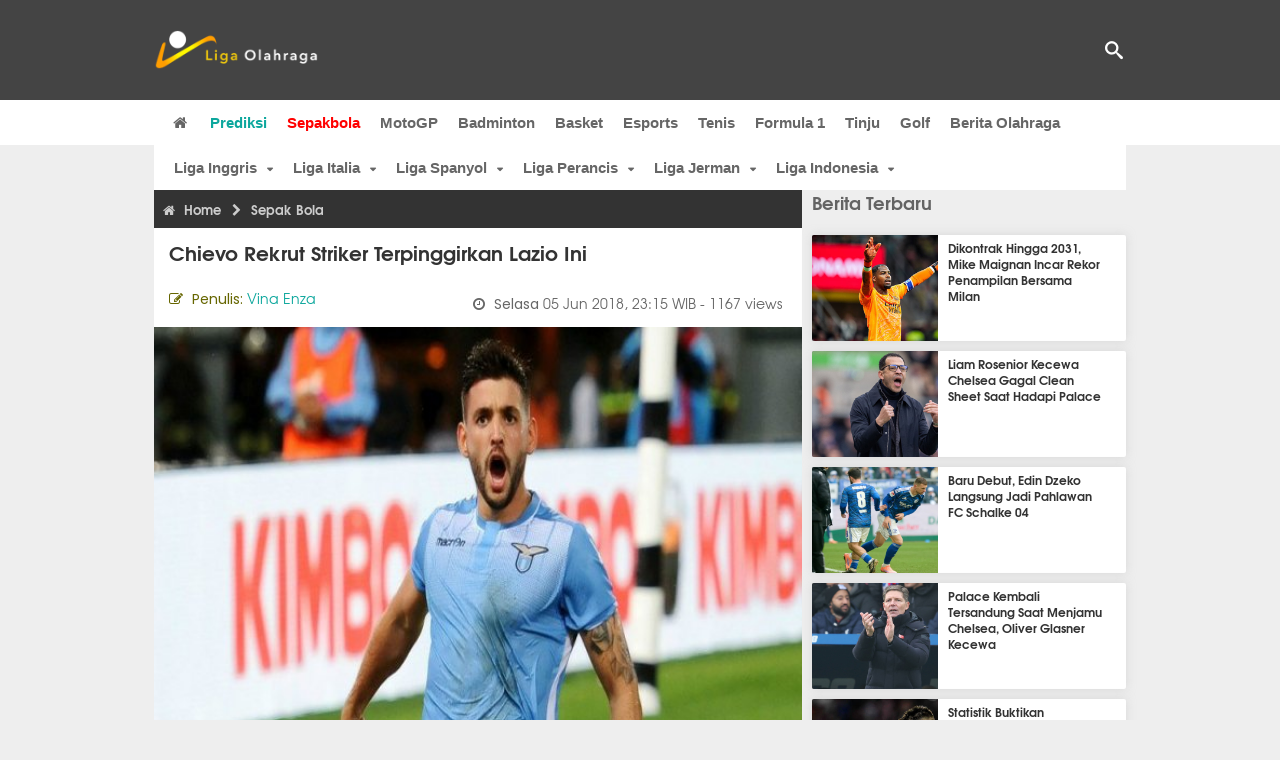

--- FILE ---
content_type: text/html; charset=utf-8
request_url: https://www.ligaolahraga.com/bola/chievo-rekrut-striker-terpinggirkan-lazio-ini
body_size: 11420
content:
<!DOCTYPE html><html lang="id" class="no-js"><head prefix="og: http://ogp.me/ns# fb: http://ogp.me/ns/fb# article: https://ogp.me/ns/article#"><meta charset="utf-8"><meta name="viewport" content="width=device-width, initial-scale=1, maximum-scale=5"><meta http-equiv="x-ua-compatible" content="on"><meta name="theme-color" content="#444444"><meta name="msapplication-navbutton-color" content="#444444"><meta name="apple-mobile-web-app-status-bar-style" content="#444444"><title>Chievo merekrut Filip Dordjevic dari Lazio selama tiga musim | Liga Olahraga</title><link rel="amphtml" href="https://www.ligaolahraga.com/amp/bola/chievo-rekrut-striker-terpinggirkan-lazio-ini"><link rel="shortcut icon" href="https://www.ligaolahraga.com/images/icons/favicon.ico" type="image/x-icon"><link rel="apple-touch-icon" href="https://www.ligaolahraga.com/images/icons/apple-touch-icon.png"><link rel="apple-touch-icon" sizes="57x57" href="https://www.ligaolahraga.com/images/icons/apple-touch-icon-57x57.png"><link rel="apple-touch-icon" sizes="72x72" href="https://www.ligaolahraga.com/images/icons/apple-touch-icon-72x72.png"><link rel="apple-touch-icon" sizes="76x76" href="https://www.ligaolahraga.com/images/icons/apple-touch-icon-76x76.png"><link rel="apple-touch-icon" sizes="114x114" href="https://www.ligaolahraga.com/images/icons/apple-touch-icon-114x114.png"><link rel="apple-touch-icon" sizes="120x120" href="https://www.ligaolahraga.com/images/icons/apple-touch-icon-120x120.png"><link rel="apple-touch-icon" sizes="144x144" href="https://www.ligaolahraga.com/images/icons/apple-touch-icon-144x144.png"><link rel="apple-touch-icon" sizes="152x152" href="https://www.ligaolahraga.com/images/icons/apple-touch-icon-152x152.png"><link rel="apple-touch-icon" sizes="180x180" href="https://www.ligaolahraga.com/images/icons/apple-touch-icon-180x180.png"><meta name="msvalidate.01" content="95A379D8D470BC3B427050011BE9AB25"><meta name="p:domain_verify" content="acf20267e0f995a9dec9bf25800dff3e"><meta name="robots" content="index, follow"><meta name="googlebot-news" content="index, follow" /><meta name="googlebot" content="index, follow" /><meta name="robots" content="max-snippet:-1, max-image-preview:large"><meta name="description" content="Chievo dikabarkan telah menyetujui kontrak selama tiga tahun untuk merekrut striker terpinggirkan Lazio Filip Djordjevic dengan gratis musim panas ini"><meta property="og:locale" content="id_ID"><meta property="og:site_name" content="Ligaolahraga.com"><meta property="og:type" content="article"><meta property="og:title" content="Chievo merekrut Filip Dordjevic dari Lazio selama tiga musim"><meta property="og:description" content="Chievo dikabarkan telah menyetujui kontrak selama tiga tahun untuk merekrut striker terpinggirkan Lazio Filip Djordjevic dengan gratis musim panas ini"><meta property="og:image" content="https://img.ligaolahraga.com/images/news/2018/06/05/chievo-rekrut-striker-terpinggirkan-lazio-ini.jpg"><meta property="og:url" content="https://www.ligaolahraga.com/bola/chievo-rekrut-striker-terpinggirkan-lazio-ini"><meta property="article:publisher" content="https://www.facebook.com/LigaOlahragaku"><meta property="article:published_time" content="2018-06-05T23:15:00+07:00"><meta property="article:modified_time " content="2018-11-25T06:50:26+07:00"><meta property="article:section" content="Sepak Bola"><meta property="article:tag" content="Lazio"><meta property="article:tag" content="Chievo"><meta property="article:tag" content="Filip Djordjevic"><meta property="article:tag" content="transfer"><meta property="fb:pages" content="542568155887848"><meta property="fb:admins" content="100009315241214"><meta property="fb:app_id" content="647543805350428"><meta itemprop="url" content="https://www.ligaolahraga.com/bola/chievo-rekrut-striker-terpinggirkan-lazio-ini"><link rel="canonical" href="https://www.ligaolahraga.com/bola/chievo-rekrut-striker-terpinggirkan-lazio-ini"><link rel="amphtml" href="https://www.ligaolahraga.com/amp/chievo-rekrut-striker-terpinggirkan-lazio-ini"><script type="application/ld+json"> { "@context": "http://schema.org", "@type": "NewsArticle", "mainEntityOfPage": { "@type": "WebPage", "@id": "https://www.ligaolahraga.com/bola/chievo-rekrut-striker-terpinggirkan-lazio-ini" }, "headline": "Chievo merekrut Filip Dordjevic dari Lazio selama tiga musim", "image": { "@type": "ImageObject", "url": "https://img.ligaolahraga.com/images/news/2018/06/05/chievo-rekrut-striker-terpinggirkan-lazio-ini.jpg", "height": 600, "width": 450 }, "datePublished": "2018-06-05T23:15:00+07:00", "dateModified": "2018-11-25T06:50:26+07:00", "author": { "@type": "Person", "name": "Vina Enza", "url": "https://www.ligaolahraga.com/author/vina-enza" }, "publisher": { "@type": "Organization", "name": "Ligaolahraga.com", "logo": { "@type": "ImageObject", "url": "https://www.ligaolahraga.com/images/logo-ligaolahraga.png", "width": 185, "height": 45 } }, "description": "Chievo dikabarkan telah menyetujui kontrak selama tiga tahun untuk merekrut striker terpinggirkan Lazio Filip Djordjevic dengan gratis musim panas ini", "articleBody": "Menurut kabar yang dilansir dari Sky Sport Italia menyebutkan bahwa Chievo telah menyetujui kontrak berdurasi tiga tahun dengan penyerang Lazio, Filip Dordjevic. Pemain 30 tahun tersebut yang didatangkan dengan status bebas transfer oleh Lazio dari FC Nantes pada 2014 dianggap gagal memberikan dampak besar di Olimpico. Faktanya musim ini ia malah dibekukan dari skuat oleh Simone Inzaghi sehingga tidak membukukan satu penampilan pun untuk Biancocelesti, kontraknya di Olimpico akan berakhir 30 Juni nanti setelahnya ia menjadi bebas transfer dan nampaknya telah memilih Chievo sebagai pelabuhan kariernya. Tes medis dikabarkan akan dilakukan dalam pekan ini. Pemain asal Serbia tersebut memulai karier sepak bolanya bersama klub kampung halamannya Red Star Belgrade, di mana ia menghabiskan delapan tahun kariernya dan sempat dipinjamkan ke Rad, sebelum memutuskan hengkang ke Perancis ia hanya tampil sebanyak delapan kali di liga. Sang striker memulai petualangannya di Perancis sebagai pemain pinjaman di Nantes yang saat itu berada di Ligue 2 dan Dordjevic membantu mereka promosi ke Ligue1 hingga akhirnya dikontrak secara permanen selama empat tahun pada 2007. Nantes baru bisa kembali berkiprah di Ligue 1 pada 2012-13, Djordevic menikmati masa kegemilangannya di musim tersebut dengan mencatatkan 20 gol dalam 34 pertandingan. Pada 2014 Djordjevic mengumumkan akan bergabung dengan klub asal Italia, Lazio ia meneken pra kontrak dengan mereka dan didatangkan secara gratis pada Juli. Selama tiga musim membela tim ibukota, Djordjevic telah mencatatkan total 77 penampilan di semua kompetisi dan mengoleksi 16 gol dan lima assist.", "articleSection": "Sepak Bola", "keywords": "Lazio, Chievo, Filip Djordjevic, transfer", "inLanguage": "id-ID"}</script><link rel="preconnect" href="//img.ligaolahraga.com"><link rel="preload" href="https://www.ligaolahraga.com/css/app-20250914.min.css" as="style" onload="this.rel='stylesheet'"><noscript><link type="text/css" rel="stylesheet" href="https://www.ligaolahraga.com/css/app-20250914.min.css" media="all"></noscript><link rel="preload" href="https://cdnjs.cloudflare.com/ajax/libs/font-awesome/4.4.0/css/font-awesome.min.css" as="style" onload="this.onload=null;this.rel='stylesheet'"><noscript><link rel="stylesheet" href="https://cdnjs.cloudflare.com/ajax/libs/font-awesome/4.4.0/css/font-awesome.min.css"></noscript><link rel="preconnect" href="https://fonts.googleapis.com"><link rel="preconnect" href="https://fonts.gstatic.com" crossorigin><link rel="preload" href="https://fonts.googleapis.com/css2?family=Poppins:wght@300;400;500;600;700&display=swap" as="style" onload="this.onload=null;this.rel='stylesheet'"><noscript><link rel="stylesheet" href="https://fonts.googleapis.com/css2?family=Poppins:wght@300;400;500;600;700&display=swap"></noscript><style> .entry-post { margin-bottom: 0 } .intro, .related_detail { float: none !important; } .comment-post { padding-top: 0; } @media only screen and (max-width: 533px) { .box-medsos { height: auto; padding: 0; } .wrap-box-medsos { padding: 0; } .share-btn-detail { width: 40px; height: 40px; padding: 0px 8px; line-height: 40px; } .share-btn-detail:not(:last-child) { margin-right: 5px; } }</style><script>document.documentElement.classList.remove("no-js");</script><!--[if lt IE 9]><script src="https://oss.maxcdn.com/html5shiv/3.7.3/html5shiv.min.js"></script><script src="https://oss.maxcdn.com/respond/1.4.2/respond.min.js"></script><![endif]--><script>(function(w,d,s,l,i){w[l]=w[l]||[];w[l].push({'gtm.start':new Date().getTime(),event:'gtm.js'});var f=d.getElementsByTagName(s)[0],j=d.createElement(s),dl=l!='dataLayer'?'&l='+l:'';j.async=true;j.src='https://www.googletagmanager.com/gtm.js?id='+i+dl;f.parentNode.insertBefore(j,f);})(window,document,'script','dataLayer','GTM-WFSVT23');</script></head><body><div id="fb-root"></div><script> (function (d, s, id) { var js, fjs = d.getElementsByTagName(s)[0]; if (d.getElementById(id)) return; js = d.createElement(s); js.id = id; js.src = "//connect.facebook.net/en_US/sdk.js#xfbml=1&version=v2.5&appId=647543805350428"; fjs.parentNode.insertBefore(js, fjs); }(document, 'script', 'facebook-jssdk'));</script><noscript><iframe src="https://www.googletagmanager.com/ns.html?id=GTM-WFSVT23" height="0" width="0" style="display:none;visibility:hidden"></iframe></noscript><header class="header"><div class="top-wrap"><div class="container"><div class="row"><div class="col-md-6 custom-col-md-6"><div id="logo" class="logo"><a href="/" rel="home" title="home" class="header-logo-nav"><img src="https://www.ligaolahraga.com/images/logo-ligaolahraga.png" alt="LigaOlahraga.com berita terbaru" title="Berita Olahraga Terbaru"/></a></div></div><div class="sb-search-box"><div id="sb-search" class="sb-search" itemscope itemtype="https://schema.org/WebSite"><link itemprop="url" content="https://www.ligaolahraga.com"/><form action="https://www.ligaolahraga.com/search" itemprop="potentialAction" itemscope itemtype="https://schema.org/SearchAction"><meta itemprop="target" content="https://www.ligaolahraga.com/search?q={q}"/><input itemprop="query-input" class="sb-search-input" placeholder="Pencarian..." type="text" name="q"><span class="sb-icon-search"></span></form></div></div><div class="btn-menu"></div></div></div></div><div class="header-wrap"><div class="col-md-12"><div id="sticky-anchor"></div><div id="sticky"><nav id="mainnav" class="mainnav"><ul class="container"><li class="selected marginnav homepage-icon"><a href="/" class="trc" id="Homepage"><span class="fa fa-home"></span></a></li><li class="top-hashtag1"><a href="https://www.ligaolahraga.com/prediksi-bola" class="header-nav">Prediksi</a></li><li class="active"><a href="https://www.ligaolahraga.com/bola" class="header-nav">Sepakbola</a></li><li><a href="https://www.ligaolahraga.com/motogp" class="header-nav">MotoGP</a></li><li><a href="https://www.ligaolahraga.com/badminton" class="header-nav">Badminton</a></li><li><a href="https://www.ligaolahraga.com/basket" class="header-nav">Basket</a></li><li><a href="https://www.ligaolahraga.com/esports" class="header-nav">Esports</a></li><li><a href="https://www.ligaolahraga.com/tenis" class="header-nav">Tenis</a></li><li><a href="https://www.ligaolahraga.com/f1" class="header-nav">Formula 1</a></li><li><a href="https://www.ligaolahraga.com/tinju" class="trc header-nav">Tinju</a></li><li><a href="https://www.ligaolahraga.com/golf" class="trc header-nav">Golf</a></li><li><a href="https://www.ligaolahraga.com/indeks-berita" class="header-nav">Berita Olahraga</a></li></nav></div></div></div></header><section id="main"><div class="container"><div class="row detail"><div id="sticky-anchor"></div><div id="sticky"><nav id="mainnav" class="mainnav_cat"><ul class="container anak-menu"><li class="has-children"><a href="https://www.ligaolahraga.com/bola/inggris">Liga Inggris</a><ul class="sub-menu"><li><a href="https://www.ligaolahraga.com/bola/manchester-city">Manchester City</a></li><li><a href="https://www.ligaolahraga.com/bola/manchester-united">Manchester United</a></li><li><a href="https://www.ligaolahraga.com/bola/chelsea">Chelsea</a></li><li><a href="https://www.ligaolahraga.com/bola/arsenal">Arsenal</a></li><li><a href="https://www.ligaolahraga.com/bola/liverpool">Liverpool</a></li></ul></li><li class="has-children"><a href="https://www.ligaolahraga.com/bola/italia">Liga Italia</a><ul class="sub-menu"><li><a href="https://www.ligaolahraga.com/bola/juventus">Juventus</a></li><li><a href="https://www.ligaolahraga.com/bola/inter-milan">Inter Milan</a></li><li><a href="https://www.ligaolahraga.com/bola/ac-milan">AC Milan</a></li><li><a href="https://www.ligaolahraga.com/bola/roma">Roma</a></li><li><a href="https://www.ligaolahraga.com/bola/lazio">Lazio</a></li></ul></li><li class="has-children"><a href="https://www.ligaolahraga.com/bola/spanyol">Liga Spanyol</a><ul class="sub-menu"><li><a href="https://www.ligaolahraga.com/bola/barcelona">Barcelona</a></li><li><a href="https://www.ligaolahraga.com/bola/real-madrid">Real Madrid</a></li><li><a href="https://www.ligaolahraga.com/bola/valencia">Valencia</a></li><li><a href="https://www.ligaolahraga.com/bola/atletico-madrid">Atletico Madrid</a></li></ul></li><li class="has-children"><a href="https://www.ligaolahraga.com/bola/perancis">Liga Perancis</a><ul class="sub-menu"><li><a href="https://www.ligaolahraga.com/bola/paris-saint-germain">Paris Saint-Germain</a></li><li><a href="https://www.ligaolahraga.com/bola/as-monaco">AS Monaco</a></li><li><a href="https://www.ligaolahraga.com/bola/lyon">Lyon</a></li></ul></li><li class="has-children"><a href="https://www.ligaolahraga.com/bola/jerman">Liga Jerman</a><ul class="sub-menu"><li><a href="https://www.ligaolahraga.com/bola/bayern-muenchen">Bayern Muenchen</a></li><li><a href="https://www.ligaolahraga.com/bola/dortmund">Dortmund</a></li></ul></li><li class="has-children"><a href="https://www.ligaolahraga.com/bola/indonesia">Liga Indonesia</a><ul class="sub-menu"><li><a href="https://www.ligaolahraga.com/bola/persib">Persib</a></li><li><a href="https://www.ligaolahraga.com/bola/persija">Persija</a></li><li><a href="https://www.ligaolahraga.com/bola/persebaya">Persebaya</a></li><li><a href="https://www.ligaolahraga.com/bola/arema">Arema</a></li><li><a href="https://www.ligaolahraga.com/bola/semen-padang">Semen Padang</a></li></ul></li></ul></nav></div><div class="col-md-8"><div class="post-wrap posts post-single"><article class="post" id="post-93948" data-id="93948" ><div class="body-post"><div class="main-post"><div class="entry-post"><div itemscope itemtype="https://schema.org/BreadcrumbList" class="breadcrumb"><span itemprop="itemListElement" itemscope itemtype="https://schema.org/ListItem"><a itemtype="https://schema.org/Thing" itemprop="item" href="https://www.ligaolahraga.com"><span class="fa fa-home"></span><span itemprop="name">Home</span></a><meta itemprop="position" content="1"></span><span itemprop="itemListElement" itemscope itemtype="https://schema.org/ListItem"><span class="fa fa-chevron-right"></span><a itemtype="https://schema.org/Thing" itemprop="item" href="https://www.ligaolahraga.com/bola"><span itemprop="name">Sepak Bola</span></a><meta itemprop="position" content="2"></span></div><h1 itemprop="name">Chievo Rekrut Striker Terpinggirkan Lazio ini</h1><div class="dateadmintitle"><div class="news_by date_detail"> Penulis: <a href="https://www.ligaolahraga.com/author/vina-enza">Vina Enza</a></div><div class="date date_detail"> Selasa <span> 05 Jun 2018, 23:15 WIB</span><span> - 1167 views</span></div></div><figure><img src="https://img.ligaolahraga.com/images/news/2018/06/05/chievo-rekrut-striker-terpinggirkan-lazio-ini.jpg" alt="Chievo Rekrut Striker Terpinggirkan Lazio ini" decoding="async" fetchpriority="high" width="600" height="450"><figcaption><h2>Chievo siap datangkan Filip Djordjevic dari Lazio (foto:The Laziali)</h2></figcaption></figure><div class="content-detail"><span class="hide">Ligaolahraga.com -</span><p class="intro">Berita Transfer: Chievo dikabarkan berminat mendatangkan striker terpinggirkan Lazio, Filip Djordevic di bursa musim panas ini dan telah menyetujui kontrak yang berdurasi tiga tahun guna mendaratkan sang pemain dengan gratis ke Verona.</p><div class="related_detail"><span>Baca juga:</span><h2><a class="hitam" href="https://www.ligaolahraga.com/bola/kabar-terkini-skuat-genoa-dan-lazio-menjelang-duel-di-luigi-ferraris"> Kabar Terkini Skuat Genoa dan Lazio menjelang Duel di Luigi Ferraris</a></h2></div><p><span>Menurut kabar yang dilansir dari <em>Sky Sport Italia</em> menyebutkan bahwa Chievo telah menyetujui kontrak berdurasi tiga tahun dengan penyerang Lazio, Filip Dordjevic. Pemain 30 tahun tersebut yang didatangkan dengan status bebas transfer oleh Lazio dari FC Nantes pada 2014 dianggap gagal memberikan dampak besar di Olimpico.</span></p><p><span>Faktanya musim ini ia malah dibekukan dari skuat oleh Simone Inzaghi sehingga tidak membukukan satu penampilan pun untuk Biancocelesti, kontraknya di Olimpico akan berakhir 30 Juni nanti setelahnya ia menjadi bebas transfer dan nampaknya telah memilih Chievo sebagai pelabuhan kariernya. Tes medis dikabarkan akan dilakukan dalam pekan ini.</span></p><p><span>Pemain asal Serbia tersebut memulai karier sepak bolanya bersama klub kampung halamannya Red Star Belgrade, di mana ia menghabiskan delapan tahun kariernya dan sempat dipinjamkan ke Rad, sebelum memutuskan hengkang ke Perancis ia hanya tampil sebanyak delapan kali di liga.</span></p><p>Sang striker memulai petualangannya di Perancis sebagai pemain pinjaman di Nantes yang saat itu berada di Ligue 2 dan Dordjevic membantu mereka promosi ke Ligue1 hingga akhirnya dikontrak secara permanen selama empat tahun pada 2007. Nantes baru bisa kembali berkiprah di Ligue 1 pada 2012-13, Djordevic menikmati masa kegemilangannya di musim tersebut dengan mencatatkan 20 gol dalam 34 pertandingan.</p><p><span>Pada 2014 Djordjevic mengumumkan akan bergabung dengan klub asal Italia, Lazio ia meneken pra kontrak dengan mereka dan didatangkan secara gratis pada Juli. Selama tiga musim membela tim ibukota, Djordjevic telah mencatatkan total 77 penampilan di semua kompetisi dan mengoleksi 16 gol dan lima assist.</span></p><div class="related_detail"><span>Baca juga:</span><h2><a class="hitam" href="https://www.ligaolahraga.com/bola/pelatih-dan-direktur-lazio-berselisih-terkait-dicoretnya-gelandang-nigeria"> Pelatih dan Direktur Lazio Berselisih Terkait Dicoretnya Gelandang Nigeria</a></h2></div><p class="tag"> Artikel Tag: <a href="https://www.ligaolahraga.com/tag/lazio" class="tag-link">Lazio</a>, <a href="https://www.ligaolahraga.com/tag/chievo" class="tag-link">Chievo</a>, <a href="https://www.ligaolahraga.com/tag/filip-djordjevic" class="tag-link">Filip Djordjevic</a>, <a href="https://www.ligaolahraga.com/tag/transfer" class="tag-link">transfer</a></p><span class="hide">Published by Ligaolahraga.com at https://www.ligaolahraga.com/bola/chievo-rekrut-striker-terpinggirkan-lazio-ini</span></div></div><div class="comment-post"><div class="box-medsos"><div class="wrap-box-medsos"><div class="fb-like-detail fb-like" data-href="https://www.ligaolahraga.com/bola/chievo-rekrut-striker-terpinggirkan-lazio-ini" data-layout="box_count" data-action="like" data-size="small" data-show-faces="false" data-share="false"></div><span class="fb-like-detail"><span class="viewer">1167</span></span></div></div><div class="box-medsos"><div class="wrap-box-medsos"><a href="whatsapp://send?text=https%3A%2F%2Fwww.ligaolahraga.com%2Fbola%2Fchievo-rekrut-striker-terpinggirkan-lazio-ini" data-action="share/whatsapp/share" data-tag-name="Whatsapp" class="share-btn-detail wa"><i class="fa fa-whatsapp"></i></a><a href="https://www.facebook.com/sharer/sharer.php?u=https://www.ligaolahraga.com/bola/chievo-rekrut-striker-terpinggirkan-lazio-ini" data-tag-name="Facebook" target="_blank" class="share-btn-detail facebook"><i class="fa fa-facebook"></i></a><a href="https://twitter.com/share?url=https://www.ligaolahraga.com/bola/chievo-rekrut-striker-terpinggirkan-lazio-ini&text=Chievo merekrut Filip Dordjevic dari Lazio selama tiga musim" data-tag-name="Twitter" target="_blank" class="share-btn-detail twitter"><i class="fa fa-twitter"></i></a></div></div><div class="clear"></div><div class="comment-title">Komentar</div><form class="comment-form" method="POST" action="https://www.ligaolahraga.com/comment-save"><input type="hidden" name="_token" value="OOQdNl85GLBXJoGbFH3g3dUvINgcGcuG0R155FEn"><div class="box-comment-notification reply-message hide"><p>Terima kasih. Komentar Anda sudah disimpan dan menunggu moderasi.</p></div><input type="hidden" name="news" id="news" value="chievo-rekrut-striker-terpinggirkan-lazio-ini"><div class="box-comment"><div class="comment-label"><div class="label-left"><span>Nama</span></div><div class="label-right"><input type="text" class="input-text" name="nama" maxlength="30" placeholder="Masukkan Nama"><div class="red nama hide"></div></div></div><div class="comment-label"><div class="label-left"><span>Email</span></div><div class="label-right"><input type="text" class="input-text" name="email" maxlength="35" placeholder="Masukkan Email"><div class="red email hide"></div></div></div><div class="comment-label"><div class="label-left"><span>Komentar</span></div><div class="label-right"><textarea class="input-text" id="textarea" name="komentar" rows="3" cols="30" maxlength="160"></textarea><div id="comment-textarea-feedback" class="comment-feedback">160 karakter tersisa</div><div class="red komentar hide"></div></div></div><div class="comment-label"><div class="label-left"></div><div class="label-right"><div class="g-recaptcha" data-sitekey="6LfcRDUUAAAAAHgjPTkvgH1rnx_uENhndtTbp4f0"></div></div></div><div class="comment-label"><div class="label-left"></div><div class="label-right"><input type="submit" value="Submit" class="button-link"></div></div></div></form><div class="box-comment-notification"><p><strong>Belum ada komentar.</strong></p><p>Jadilah yang pertama berkomentar disini</p></div></div><div class="related-news-box"><h2>Berita Terkait</h2><div class="col-md-6"><div class="grid2c related-news-grid"><article class="berita-terkait"><div class="thumb lazy loading-placeholder"><a href="https://www.ligaolahraga.com/prediksi-bola/prediksi-genoa-vs-lazio-29-september-2025-serie-a-pekan-5-preview"><img src="[data-uri]" alt="Prediksi Genoa vs Lazio, 29 September 2025 | Serie A | Pekan 5" data-src="https://img.ligaolahraga.com/images/news/2025/09/28/https://img.ligaolahraga.com/sports-match/prediksi-genoa-vs-lazio-29-september-2025-serie-a-pekan-5.jpg" data-bigsrc="https://img.ligaolahraga.com/images/news/2025/09/28/https://img.ligaolahraga.com/images/news/2025/09/28/https://img.ligaolahraga.com/sports-match/prediksi-genoa-vs-lazio-29-september-2025-serie-a-pekan-5.jpg" class="lozad detail-terkait" decoding="async" fetchpriority="low"></a></div><div class="label_box"><div class="title"><a href="https://www.ligaolahraga.com/prediksi-bola/prediksi-genoa-vs-lazio-29-september-2025-serie-a-pekan-5-preview"> Prediksi Genoa vs Lazio, 29 September 2025 | Serie A | Pekan 5</a></div><div class="date">3 bulan 4 minggu lalu</div></div></article></div></div><div class="col-md-6"><div class="grid2c related-news-grid"><article class="berita-terkait"><div class="thumb lazy loading-placeholder"><a href="https://www.ligaolahraga.com/bola/dua-pemain-lazio-incar-posisi-pendamping-castellanos-vs-genoa"><img src="[data-uri]" alt="Dua Pemain Lazio Incar Posisi Pendamping Castellanos vs Genoa" data-src="https://img.ligaolahraga.com/images/news/2025/09/27/dua-pemain-lazio-incar-posisi-pendamping-castellanos-vs-genoa.jpg" data-bigsrc="https://img.ligaolahraga.com/images/news/2025/09/27/https://img.ligaolahraga.com/images/news/2025/09/27/dua-pemain-lazio-incar-posisi-pendamping-castellanos-vs-genoa.jpg" class="lozad detail-terkait" decoding="async" fetchpriority="low"></a></div><div class="label_box"><div class="title"><a href="https://www.ligaolahraga.com/bola/dua-pemain-lazio-incar-posisi-pendamping-castellanos-vs-genoa"> Dua Pemain Lazio Incar Posisi Pendamping Castellanos vs Genoa</a></div><div class="date">4 bulan lalu</div></div></article></div></div><div class="col-md-6"><div class="grid2c related-news-grid"><article class="berita-terkait"><div class="thumb lazy loading-placeholder"><a href="https://www.ligaolahraga.com/bola/dele-bashiru-cedera-lazio-alami-krisis-di-lini-tengah"><img src="[data-uri]" alt="Dele-Bashiru Cedera, Lazio Alami Krisis di Lini Tengah" data-src="https://img.ligaolahraga.com/images/news/2025/09/25/dele-bashiru-cedera-lazio-alami-krisis-di-lini-tengah.jpg" data-bigsrc="https://img.ligaolahraga.com/images/news/2025/09/25/https://img.ligaolahraga.com/images/news/2025/09/25/dele-bashiru-cedera-lazio-alami-krisis-di-lini-tengah.jpg" class="lozad detail-terkait" decoding="async" fetchpriority="low"></a></div><div class="label_box"><div class="title"><a href="https://www.ligaolahraga.com/bola/dele-bashiru-cedera-lazio-alami-krisis-di-lini-tengah"> Dele-Bashiru Cedera, Lazio Alami Krisis di Lini Tengah</a></div><div class="date">4 bulan lalu</div></div></article></div></div><div class="col-md-6"><div class="grid2c related-news-grid"><article class="berita-terkait"><div class="thumb lazy loading-placeholder"><a href="https://www.ligaolahraga.com/bola/rencana-lazio-di-bursa-transfer-januari-terungkap"><img src="[data-uri]" alt="Rencana Lazio di Bursa Transfer Januari Terungkap" data-src="https://img.ligaolahraga.com/images/news/2025/09/25/rencana-lazio-di-bursa-transfer-januari-terungkap.jpg" data-bigsrc="https://img.ligaolahraga.com/images/news/2025/09/25/https://img.ligaolahraga.com/images/news/2025/09/25/rencana-lazio-di-bursa-transfer-januari-terungkap.jpg" class="lozad detail-terkait" decoding="async" fetchpriority="low"></a></div><div class="label_box"><div class="title"><a href="https://www.ligaolahraga.com/bola/rencana-lazio-di-bursa-transfer-januari-terungkap"> Rencana Lazio di Bursa Transfer Januari Terungkap</a></div><div class="date">4 bulan lalu</div></div></article></div></div><div class="col-md-6"><div class="grid2c related-news-grid"><article class="berita-terkait"><div class="thumb lazy loading-placeholder"><a href="https://www.ligaolahraga.com/bola/lazio-dihantam-kabar-buruk-gelandang-andalan-harus-jalani-operasi"><img src="[data-uri]" alt="Lazio Dihantam Kabar Buruk, Gelandang Andalan Harus Jalani Operasi" data-src="https://img.ligaolahraga.com/images/news/2025/09/24/lazio-dihantam-kabar-buruk-gelandang-andalan-harus-jalani-operasi.jpg" data-bigsrc="https://img.ligaolahraga.com/images/news/2025/09/24/https://img.ligaolahraga.com/images/news/2025/09/24/lazio-dihantam-kabar-buruk-gelandang-andalan-harus-jalani-operasi.jpg" class="lozad detail-terkait" decoding="async" fetchpriority="low"></a></div><div class="label_box"><div class="title"><a href="https://www.ligaolahraga.com/bola/lazio-dihantam-kabar-buruk-gelandang-andalan-harus-jalani-operasi"> Lazio Dihantam Kabar Buruk, Gelandang Andalan Harus Jalani Operasi</a></div><div class="date">4 bulan lalu</div></div></article></div></div><div class="col-md-6"><div class="grid2c related-news-grid"><article class="berita-terkait"><div class="thumb lazy loading-placeholder"><a href="https://www.ligaolahraga.com/bola/zaccagni-sangat-kecewa-dengan-penampilan-lazio-di-derby-della-capitale"><img src="[data-uri]" alt="Zaccagni Sangat Kecewa Dengan Penampilan Lazio di Derby della Capitale" data-src="https://img.ligaolahraga.com/images/news/2025/09/22/zaccagni-sangat-kecewa-dengan-penampilan-lazio-di-derby-della-capitale.jpg" data-bigsrc="https://img.ligaolahraga.com/images/news/2025/09/22/https://img.ligaolahraga.com/images/news/2025/09/22/zaccagni-sangat-kecewa-dengan-penampilan-lazio-di-derby-della-capitale.jpg" class="lozad detail-terkait" decoding="async" fetchpriority="low"></a></div><div class="label_box"><div class="title"><a href="https://www.ligaolahraga.com/bola/zaccagni-sangat-kecewa-dengan-penampilan-lazio-di-derby-della-capitale"> Zaccagni Sangat Kecewa Dengan Penampilan Lazio di Derby della Capitale</a></div><div class="date">4 bulan lalu</div></div></article></div></div></div></div></div></article></div></div><div class="col-md-4"><div class="sidebar-widget-1"><div class="widget widget-most-popular berita-terbaru"><div class="section-title padding-left-10"><a href="https://www.ligaolahraga.com"><span>Berita Terbaru</span></a></div><div class="left_grid_small padding-bottom-10"><div class="clear left-grid-small-container-box"><div class="show-up-color-right"></div><div class="left-grid-small-container"><div class="thumb lazy loading-placeholder left-grid-small"><a href="https://www.ligaolahraga.com/bola/dikontrak-hingga-2031-mike-maignan-incar-rekor-penampilan-bersama-milan"><img src="[data-uri]" alt="Dikontrak Hingga 2031, Mike Maignan Incar Rekor Penampilan Bersama Milan" data-src="https://img.ligaolahraga.com/images/news/thumbs/dikontrak-hingga-2031-mike-maignan-incar-rekor-penampilan-bersama-milan.jpg" data-bigsrc="https://img.ligaolahraga.com/images/news/2026/01/25/dikontrak-hingga-2031-mike-maignan-incar-rekor-penampilan-bersama-milan.jpg" class="lozad sitebar"><noscript><img src="https://www.ligaolahraga.com/storage/images/news/2026/01/25/dikontrak-hingga-2031-mike-maignan-incar-rekor-penampilan-bersama-milan-126x106.jpg" alt="Dikontrak Hingga 2031, Mike Maignan Incar Rekor Penampilan Bersama Milan"></noscript></a></div></div><div class="text"><a href="https://www.ligaolahraga.com/bola/dikontrak-hingga-2031-mike-maignan-incar-rekor-penampilan-bersama-milan"><span>Dikontrak Hingga 2031, Mike Maignan Incar Rekor Penampilan Bersama Milan</span></a></div><div class="label_box label_left_grid"><span class="date">baru saja</span></div></div><div class="clear left-grid-small-container-box"><div class="show-up-color-right"></div><div class="left-grid-small-container"><div class="thumb lazy loading-placeholder left-grid-small"><a href="https://www.ligaolahraga.com/bola/liam-rosenior-kecewa-chelsea-gagal-clean-sheet-saat-hadapi-palace"><img src="[data-uri]" alt="Liam Rosenior Kecewa Chelsea Gagal Clean Sheet Saat Hadapi Palace" data-src="https://img.ligaolahraga.com/images/news/thumbs/liam-rosenior-kecewa-chelsea-gagal-clean-sheet-saat-hadapi-palace.jpg" data-bigsrc="https://img.ligaolahraga.com/images/news/2026/01/26/liam-rosenior-kecewa-chelsea-gagal-clean-sheet-saat-hadapi-palace.jpg" class="lozad sitebar"><noscript><img src="https://www.ligaolahraga.com/storage/images/news/2026/01/26/liam-rosenior-kecewa-chelsea-gagal-clean-sheet-saat-hadapi-palace-126x106.jpg" alt="Liam Rosenior Kecewa Chelsea Gagal Clean Sheet Saat Hadapi Palace"></noscript></a></div></div><div class="text"><a href="https://www.ligaolahraga.com/bola/liam-rosenior-kecewa-chelsea-gagal-clean-sheet-saat-hadapi-palace"><span>Liam Rosenior Kecewa Chelsea Gagal Clean Sheet Saat Hadapi Palace</span></a></div><div class="label_box label_left_grid"><span class="date">5 menit 28 detik lalu</span></div></div><div class="clear left-grid-small-container-box"><div class="show-up-color-right"></div><div class="left-grid-small-container"><div class="thumb lazy loading-placeholder left-grid-small"><a href="https://www.ligaolahraga.com/bola/baru-debut-edin-dzeko-langsung-jadi-pahlawan-fc-schalke-04"><img src="[data-uri]" alt="Baru Debut, Edin Dzeko Langsung Jadi Pahlawan FC Schalke 04" data-src="https://img.ligaolahraga.com/images/news/thumbs/baru-debut-edin-dzeko-langsung-jadi-pahlawan-fc-schalke-04.jpg" data-bigsrc="https://img.ligaolahraga.com/images/news/2026/01/25/baru-debut-edin-dzeko-langsung-jadi-pahlawan-fc-schalke-04.jpg" class="lozad sitebar"><noscript><img src="https://www.ligaolahraga.com/storage/images/news/2026/01/25/baru-debut-edin-dzeko-langsung-jadi-pahlawan-fc-schalke-04-126x106.jpg" alt="Baru Debut, Edin Dzeko Langsung Jadi Pahlawan FC Schalke 04"></noscript></a></div></div><div class="text"><a href="https://www.ligaolahraga.com/bola/baru-debut-edin-dzeko-langsung-jadi-pahlawan-fc-schalke-04"><span>Baru Debut, Edin Dzeko Langsung Jadi Pahlawan FC Schalke 04</span></a></div><div class="label_box label_left_grid"><span class="date">11 menit 1 detik lalu</span></div></div><div class="clear left-grid-small-container-box"><div class="show-up-color-right"></div><div class="left-grid-small-container"><div class="thumb lazy loading-placeholder left-grid-small"><a href="https://www.ligaolahraga.com/bola/palace-kembali-tersandung-saat-menjamu-chelsea-oliver-glasner-kecewa"><img src="[data-uri]" alt="Palace Kembali Tersandung Saat Menjamu Chelsea, Oliver Glasner Kecewa" data-src="https://img.ligaolahraga.com/images/news/thumbs/palace-kembali-tersandung-saat-menjamu-chelsea-oliver-glasner-kecewa.jpg" data-bigsrc="https://img.ligaolahraga.com/images/news/2026/01/26/palace-kembali-tersandung-saat-menjamu-chelsea-oliver-glasner-kecewa.jpg" class="lozad sitebar"><noscript><img src="https://www.ligaolahraga.com/storage/images/news/2026/01/26/palace-kembali-tersandung-saat-menjamu-chelsea-oliver-glasner-kecewa-126x106.jpg" alt="Palace Kembali Tersandung Saat Menjamu Chelsea, Oliver Glasner Kecewa"></noscript></a></div></div><div class="text"><a href="https://www.ligaolahraga.com/bola/palace-kembali-tersandung-saat-menjamu-chelsea-oliver-glasner-kecewa"><span>Palace Kembali Tersandung Saat Menjamu Chelsea, Oliver Glasner Kecewa</span></a></div><div class="label_box label_left_grid"><span class="date">16 menit 32 detik lalu</span></div></div><div class="clear left-grid-small-container-box"><div class="show-up-color-right"></div><div class="left-grid-small-container"><div class="thumb lazy loading-placeholder left-grid-small"><a href="https://www.ligaolahraga.com/bola/statistik-buktikan-peningkatan-performa-lautaro-martinez-di-musim-ini"><img src="[data-uri]" alt="Statistik Buktikan Peningkatan Performa Lautaro Martinez di Musim Ini" data-src="https://img.ligaolahraga.com/images/news/thumbs/statistik-buktikan-peningkatan-performa-lautaro-martinez-di-musim-ini.jpg" data-bigsrc="https://img.ligaolahraga.com/images/news/2026/01/25/statistik-buktikan-peningkatan-performa-lautaro-martinez-di-musim-ini.jpg" class="lozad sitebar"><noscript><img src="https://www.ligaolahraga.com/storage/images/news/2026/01/25/statistik-buktikan-peningkatan-performa-lautaro-martinez-di-musim-ini-126x106.jpg" alt="Statistik Buktikan Peningkatan Performa Lautaro Martinez di Musim Ini"></noscript></a></div></div><div class="text"><a href="https://www.ligaolahraga.com/bola/statistik-buktikan-peningkatan-performa-lautaro-martinez-di-musim-ini"><span>Statistik Buktikan Peningkatan Performa Lautaro Martinez di Musim Ini</span></a></div><div class="label_box label_left_grid"><span class="date">21 menit 2 detik lalu</span></div></div><div class="clear left-grid-small-container-box"><div class="show-up-color-right"></div><div class="left-grid-small-container"><div class="thumb lazy loading-placeholder left-grid-small"><a href="https://www.ligaolahraga.com/bola/reaksi-bangku-cadangan-arsenal-atas-handball-maguire"><img src="[data-uri]" alt="Reaksi Bangku Cadangan Arsenal atas Handball Maguire" data-src="https://img.ligaolahraga.com/public/images/news/2026/01/26/reaksi-bangku-cadangan-arsenal-atas-handball-maguire.jpg" data-bigsrc="https://img.ligaolahraga.com/images/news/2026/01/26/https://img.ligaolahraga.com/public/images/news/2026/01/26/reaksi-bangku-cadangan-arsenal-atas-handball-maguire.jpg" class="lozad sitebar"><noscript><img src="https://www.ligaolahraga.com/storage/images/news/2026/01/26/https://img.ligaolahraga.com/public/images/news/2026/01/26/reaksi-bangku-cadangan-arsenal-atas-handball-maguire-126x106.jpg" alt="Reaksi Bangku Cadangan Arsenal atas Handball Maguire"></noscript></a></div></div><div class="text"><a href="https://www.ligaolahraga.com/bola/reaksi-bangku-cadangan-arsenal-atas-handball-maguire"><span>Reaksi Bangku Cadangan Arsenal atas Handball Maguire</span></a></div><div class="label_box label_left_grid"><span class="date">22 menit 50 detik lalu</span></div></div><div class="clear left-grid-small-container-box"><div class="show-up-color-right"></div><div class="left-grid-small-container"><div class="thumb lazy loading-placeholder left-grid-small"><a href="https://www.ligaolahraga.com/bola/douglas-luiz-setuju-gabung-chelsea-ajax-dan-villa-berminat"><img src="[data-uri]" alt="Douglas Luiz Setuju Gabung Chelsea, Ajax dan Villa Berminat" data-src="https://img.ligaolahraga.com/public/images/news/2026/01/26/douglas-luiz-setuju-gabung-chelsea-ajax-dan-villa-berminat.jpg" data-bigsrc="https://img.ligaolahraga.com/images/news/2026/01/26/https://img.ligaolahraga.com/public/images/news/2026/01/26/douglas-luiz-setuju-gabung-chelsea-ajax-dan-villa-berminat.jpg" class="lozad sitebar"><noscript><img src="https://www.ligaolahraga.com/storage/images/news/2026/01/26/https://img.ligaolahraga.com/public/images/news/2026/01/26/douglas-luiz-setuju-gabung-chelsea-ajax-dan-villa-berminat-126x106.jpg" alt="Douglas Luiz Setuju Gabung Chelsea, Ajax dan Villa Berminat"></noscript></a></div></div><div class="text"><a href="https://www.ligaolahraga.com/bola/douglas-luiz-setuju-gabung-chelsea-ajax-dan-villa-berminat"><span>Douglas Luiz Setuju Gabung Chelsea, Ajax dan Villa Berminat</span></a></div><div class="label_box label_left_grid"><span class="date">27 menit 54 detik lalu</span></div></div><div class="clear left-grid-small-container-box"><div class="show-up-color-right"></div><div class="left-grid-small-container"><div class="thumb lazy loading-placeholder left-grid-small"><a href="https://www.ligaolahraga.com/bola/menang-di-markas-arsenal-harry-maguire-sebut-mu-tampil-luar-biasa"><img src="[data-uri]" alt="Menang di Markas Arsenal, Harry Maguire Sebut MU Tampil Luar Biasa" data-src="https://img.ligaolahraga.com/images/news/thumbs/menang-di-markas-arsenal-harry-maguire-sebut-mu-tampil-luar-biasa.jpg" data-bigsrc="https://img.ligaolahraga.com/images/news/2026/01/26/menang-di-markas-arsenal-harry-maguire-sebut-mu-tampil-luar-biasa.jpg" class="lozad sitebar"><noscript><img src="https://www.ligaolahraga.com/storage/images/news/2026/01/26/menang-di-markas-arsenal-harry-maguire-sebut-mu-tampil-luar-biasa-126x106.jpg" alt="Menang di Markas Arsenal, Harry Maguire Sebut MU Tampil Luar Biasa"></noscript></a></div></div><div class="text"><a href="https://www.ligaolahraga.com/bola/menang-di-markas-arsenal-harry-maguire-sebut-mu-tampil-luar-biasa"><span>Menang di Markas Arsenal, Harry Maguire Sebut MU Tampil Luar Biasa</span></a></div><div class="label_box label_left_grid"><span class="date">29 menit 52 detik lalu</span></div></div></div></div><div class="widget widget-most-popular berita-terpopuler"><div class="section-title padding-left-10" style="font-size: 16px !important;"><span>Berita Sepak Bola Terpopuler Minggu Ini</span></div><div class="left_grid_small padding-bottom-10"><div class="clear left-grid-small-container-box"><div class="show-up-color-right"></div><div class="left-grid-small-container"><div class="thumb lazy loading-placeholder left-grid-small"><a href="https://www.ligaolahraga.com/bola/posisi-italia-setelah-kemenangan-roma-dan-juventus"><img src="[data-uri]" alt="Posisi Italia Setelah Kemenangan Roma dan Juventus" data-src="https://img.ligaolahraga.com/public/images/news/2026/01/23/posisi-italia-setelah-kemenangan-roma-dan-juventus.jpg" data-bigsrc="https://img.ligaolahraga.com/images/news/2026/01/23/https://img.ligaolahraga.com/public/images/news/2026/01/23/posisi-italia-setelah-kemenangan-roma-dan-juventus.jpg" class="lozad sitebar"><noscript><img src="https://www.ligaolahraga.com/storage/images/news/2026/01/23/https://img.ligaolahraga.com/public/images/news/2026/01/23/posisi-italia-setelah-kemenangan-roma-dan-juventus-126x106.jpg" alt="Posisi Italia Setelah Kemenangan Roma dan Juventus"></noscript></a></div></div><div class="text"><a href="https://www.ligaolahraga.com/bola/posisi-italia-setelah-kemenangan-roma-dan-juventus"><span>Posisi Italia Setelah Kemenangan Roma dan Juventus</span></a></div><div class="label_box label_left_grid"><span class="label_category"><a href="https://www.ligaolahraga.com/bola" class="label_green"> Sepak Bola</a></span><span class="viewer float_right">6285</span></div></div><div class="clear left-grid-small-container-box"><div class="show-up-color-right"></div><div class="left-grid-small-container"><div class="thumb lazy loading-placeholder left-grid-small"><a href="https://www.ligaolahraga.com/bola/sorloth-tanggapi-rumor-transfernya-ke-juventus-januari-ini"><img src="[data-uri]" alt="Sorloth Tanggapi Rumor Transfernya ke Juventus Januari Ini" data-src="https://img.ligaolahraga.com/images/news/thumbs/sorloth-tanggapi-rumor-transfernya-ke-juventus-januari-ini.jpg" data-bigsrc="https://img.ligaolahraga.com/images/news/2026/01/22/sorloth-tanggapi-rumor-transfernya-ke-juventus-januari-ini.jpg" class="lozad sitebar"><noscript><img src="https://www.ligaolahraga.com/storage/images/news/2026/01/22/sorloth-tanggapi-rumor-transfernya-ke-juventus-januari-ini-126x106.jpg" alt="Sorloth Tanggapi Rumor Transfernya ke Juventus Januari Ini"></noscript></a></div></div><div class="text"><a href="https://www.ligaolahraga.com/bola/sorloth-tanggapi-rumor-transfernya-ke-juventus-januari-ini"><span>Sorloth Tanggapi Rumor Transfernya ke Juventus Januari Ini</span></a></div><div class="label_box label_left_grid"><span class="label_category"><a href="https://www.ligaolahraga.com/bola" class="label_green"> Sepak Bola</a></span><span class="viewer float_right">3158</span></div></div><div class="clear left-grid-small-container-box"><div class="show-up-color-right"></div><div class="left-grid-small-container"><div class="thumb lazy loading-placeholder left-grid-small"><a href="https://www.ligaolahraga.com/bola/lazio-pantau-empat-bek-tengah-pengganti-romagnoli"><img src="[data-uri]" alt="Lazio Pantau Empat Bek Tengah Pengganti Romagnoli" data-src="https://img.ligaolahraga.com/images/news/thumbs/lazio-pantau-empat-bek-tengah-pengganti-romagnoli.jpg" data-bigsrc="https://img.ligaolahraga.com/images/news/2026/01/23/lazio-pantau-empat-bek-tengah-pengganti-romagnoli.jpg" class="lozad sitebar"><noscript><img src="https://www.ligaolahraga.com/storage/images/news/2026/01/23/lazio-pantau-empat-bek-tengah-pengganti-romagnoli-126x106.jpg" alt="Lazio Pantau Empat Bek Tengah Pengganti Romagnoli"></noscript></a></div></div><div class="text"><a href="https://www.ligaolahraga.com/bola/lazio-pantau-empat-bek-tengah-pengganti-romagnoli"><span>Lazio Pantau Empat Bek Tengah Pengganti Romagnoli</span></a></div><div class="label_box label_left_grid"><span class="label_category"><a href="https://www.ligaolahraga.com/bola" class="label_green"> Sepak Bola</a></span><span class="viewer float_right">3051</span></div></div><div class="clear left-grid-small-container-box"><div class="show-up-color-right"></div><div class="left-grid-small-container"><div class="thumb lazy loading-placeholder left-grid-small"><a href="https://www.ligaolahraga.com/bola/setelah-fullkrug-milan-kembali-ke-west-ham-untuk-soungoutou-magassa"><img src="[data-uri]" alt="Setelah Fullkrug, Milan Kembali ke West Ham Untuk Soungoutou Magassa" data-src="https://img.ligaolahraga.com/images/news/thumbs/setelah-fullkrug-milan-kembali-ke-west-ham-untuk-soungoutou-magassa.jpg" data-bigsrc="https://img.ligaolahraga.com/images/news/2026/01/21/setelah-fullkrug-milan-kembali-ke-west-ham-untuk-soungoutou-magassa.jpg" class="lozad sitebar"><noscript><img src="https://www.ligaolahraga.com/storage/images/news/2026/01/21/setelah-fullkrug-milan-kembali-ke-west-ham-untuk-soungoutou-magassa-126x106.jpg" alt="Setelah Fullkrug, Milan Kembali ke West Ham Untuk Soungoutou Magassa"></noscript></a></div></div><div class="text"><a href="https://www.ligaolahraga.com/bola/setelah-fullkrug-milan-kembali-ke-west-ham-untuk-soungoutou-magassa"><span>Setelah Fullkrug, Milan Kembali ke West Ham Untuk Soungoutou Magassa</span></a></div><div class="label_box label_left_grid"><span class="label_category"><a href="https://www.ligaolahraga.com/bola" class="label_green"> Sepak Bola</a></span><span class="viewer float_right">2740</span></div></div><div class="clear left-grid-small-container-box"><div class="show-up-color-right"></div><div class="left-grid-small-container"><div class="thumb lazy loading-placeholder left-grid-small"><a href="https://www.ligaolahraga.com/bola/romagnoli-paksakan-pindah-dari-lazio-di-bursa-januari-ini"><img src="[data-uri]" alt="Romagnoli Paksakan Pindah Dari Lazio di Bursa Januari Ini" data-src="https://img.ligaolahraga.com/images/news/thumbs/romagnoli-paksakan-pindah-dari-lazio-di-bursa-januari-ini.jpg" data-bigsrc="https://img.ligaolahraga.com/images/news/2026/01/22/romagnoli-paksakan-pindah-dari-lazio-di-bursa-januari-ini.jpg" class="lozad sitebar"><noscript><img src="https://www.ligaolahraga.com/storage/images/news/2026/01/22/romagnoli-paksakan-pindah-dari-lazio-di-bursa-januari-ini-126x106.jpg" alt="Romagnoli Paksakan Pindah Dari Lazio di Bursa Januari Ini"></noscript></a></div></div><div class="text"><a href="https://www.ligaolahraga.com/bola/romagnoli-paksakan-pindah-dari-lazio-di-bursa-januari-ini"><span>Romagnoli Paksakan Pindah Dari Lazio di Bursa Januari Ini</span></a></div><div class="label_box label_left_grid"><span class="label_category"><a href="https://www.ligaolahraga.com/bola" class="label_green"> Sepak Bola</a></span><span class="viewer float_right">2672</span></div></div><div class="clear left-grid-small-container-box"><div class="show-up-color-right"></div><div class="left-grid-small-container"><div class="thumb lazy loading-placeholder left-grid-small"><a href="https://www.ligaolahraga.com/bola/dulu-pergi-karena-konflik-kini-marcus-rashford-bisa-jadi-harapan-baru-mu"><img src="[data-uri]" alt="Dulu Pergi karena Konflik, Kini Marcus Rashford Bisa Jadi Harapan Baru MU" data-src="https://img.ligaolahraga.com/images/news/thumbs/dulu-pergi-karena-konflik-kini-marcus-rashford-bisa-jadi-harapan-baru-mu.jpg" data-bigsrc="https://img.ligaolahraga.com/images/news/2026/01/21/dulu-pergi-karena-konflik-kini-marcus-rashford-bisa-jadi-harapan-baru-mu.jpg" class="lozad sitebar"><noscript><img src="https://www.ligaolahraga.com/storage/images/news/2026/01/21/dulu-pergi-karena-konflik-kini-marcus-rashford-bisa-jadi-harapan-baru-mu-126x106.jpg" alt="Dulu Pergi karena Konflik, Kini Marcus Rashford Bisa Jadi Harapan Baru MU"></noscript></a></div></div><div class="text"><a href="https://www.ligaolahraga.com/bola/dulu-pergi-karena-konflik-kini-marcus-rashford-bisa-jadi-harapan-baru-mu"><span>Dulu Pergi karena Konflik, Kini Marcus Rashford Bisa Jadi Harapan Baru MU</span></a></div><div class="label_box label_left_grid"><span class="label_category"><a href="https://www.ligaolahraga.com/bola" class="label_green"> Sepak Bola</a></span><span class="viewer float_right">2582</span></div></div><div class="clear left-grid-small-container-box"><div class="show-up-color-right"></div><div class="left-grid-small-container"><div class="thumb lazy loading-placeholder left-grid-small"><a href="https://www.ligaolahraga.com/bola/juventus-dapat-pertanda-positif-dari-franck-kessie"><img src="[data-uri]" alt="Juventus Dapat Pertanda Positif dari Franck Kessie" data-src="https://img.ligaolahraga.com/images/news/thumbs/juventus-dapat-pertanda-positif-dari-franck-kessie.jpg" data-bigsrc="https://img.ligaolahraga.com/images/news/2026/01/24/juventus-dapat-pertanda-positif-dari-franck-kessie.jpg" class="lozad sitebar"><noscript><img src="https://www.ligaolahraga.com/storage/images/news/2026/01/24/juventus-dapat-pertanda-positif-dari-franck-kessie-126x106.jpg" alt="Juventus Dapat Pertanda Positif dari Franck Kessie"></noscript></a></div></div><div class="text"><a href="https://www.ligaolahraga.com/bola/juventus-dapat-pertanda-positif-dari-franck-kessie"><span>Juventus Dapat Pertanda Positif dari Franck Kessie</span></a></div><div class="label_box label_left_grid"><span class="label_category"><a href="https://www.ligaolahraga.com/bola" class="label_green"> Sepak Bola</a></span><span class="viewer float_right">2470</span></div></div><div class="clear left-grid-small-container-box"><div class="show-up-color-right"></div><div class="left-grid-small-container"><div class="thumb lazy loading-placeholder left-grid-small"><a href="https://www.ligaolahraga.com/bola/alami-cedera-kepala-kevin-diks-dipastikan-absen-bela-gladbach-vs-stuttgart"><img src="[data-uri]" alt="Alami Cedera Kepala, Kevin Diks Dipastikan Absen Bela Gladbach vs Stuttgart" data-src="https://img.ligaolahraga.com/images/news/thumbs/alami-cedera-kepala-kevin-diks-dipastikan-absen-bela-gladbach-vs-stuttgart.jpg" data-bigsrc="https://img.ligaolahraga.com/images/news/2026/01/23/alami-cedera-kepala-kevin-diks-dipastikan-absen-bela-gladbach-vs-stuttgart.jpg" class="lozad sitebar"><noscript><img src="https://www.ligaolahraga.com/storage/images/news/2026/01/23/alami-cedera-kepala-kevin-diks-dipastikan-absen-bela-gladbach-vs-stuttgart-126x106.jpg" alt="Alami Cedera Kepala, Kevin Diks Dipastikan Absen Bela Gladbach vs Stuttgart"></noscript></a></div></div><div class="text"><a href="https://www.ligaolahraga.com/bola/alami-cedera-kepala-kevin-diks-dipastikan-absen-bela-gladbach-vs-stuttgart"><span>Alami Cedera Kepala, Kevin Diks Dipastikan Absen Bela Gladbach vs Stuttgart</span></a></div><div class="label_box label_left_grid"><span class="label_category"><a href="https://www.ligaolahraga.com/bola" class="label_green"> Sepak Bola</a></span><span class="viewer float_right">2291</span></div></div><div class="clear left-grid-small-container-box"><div class="show-up-color-right"></div><div class="left-grid-small-container"><div class="thumb lazy loading-placeholder left-grid-small"><a href="https://www.ligaolahraga.com/bola/lazio-dikalahkan-napoli-dalam-perburuan-striker-hellas-verona"><img src="[data-uri]" alt="Lazio Dikalahkan Napoli Dalam Perburuan Striker Hellas Verona" data-src="https://img.ligaolahraga.com/images/news/thumbs/lazio-dikalahkan-napoli-dalam-perburuan-striker-hellas-verona.jpg" data-bigsrc="https://img.ligaolahraga.com/images/news/2026/01/23/lazio-dikalahkan-napoli-dalam-perburuan-striker-hellas-verona.jpg" class="lozad sitebar"><noscript><img src="https://www.ligaolahraga.com/storage/images/news/2026/01/23/lazio-dikalahkan-napoli-dalam-perburuan-striker-hellas-verona-126x106.jpg" alt="Lazio Dikalahkan Napoli Dalam Perburuan Striker Hellas Verona"></noscript></a></div></div><div class="text"><a href="https://www.ligaolahraga.com/bola/lazio-dikalahkan-napoli-dalam-perburuan-striker-hellas-verona"><span>Lazio Dikalahkan Napoli Dalam Perburuan Striker Hellas Verona</span></a></div><div class="label_box label_left_grid"><span class="label_category"><a href="https://www.ligaolahraga.com/bola" class="label_green"> Sepak Bola</a></span><span class="viewer float_right">1980</span></div></div><div class="clear left-grid-small-container-box"><div class="show-up-color-right"></div><div class="left-grid-small-container"><div class="thumb lazy loading-placeholder left-grid-small"><a href="https://www.ligaolahraga.com/bola/cari-kekuatan-baru-timnas-john-herdman-bidik-4-pemain-keturunan-di-eropa"><img src="[data-uri]" alt="Cari Kekuatan Baru Timnas, John Herdman Bidik 4 Pemain Keturunan di Eropa" data-src="https://img.ligaolahraga.com/images/news/thumbs/cari-kekuatan-baru-timnas-john-herdman-bidik-4-pemain-keturunan-di-eropa.jpg" data-bigsrc="https://img.ligaolahraga.com/images/news/2026/01/22/cari-kekuatan-baru-timnas-john-herdman-bidik-4-pemain-keturunan-di-eropa.jpg" class="lozad sitebar"><noscript><img src="https://www.ligaolahraga.com/storage/images/news/2026/01/22/cari-kekuatan-baru-timnas-john-herdman-bidik-4-pemain-keturunan-di-eropa-126x106.jpg" alt="Cari Kekuatan Baru Timnas, John Herdman Bidik 4 Pemain Keturunan di Eropa"></noscript></a></div></div><div class="text"><a href="https://www.ligaolahraga.com/bola/cari-kekuatan-baru-timnas-john-herdman-bidik-4-pemain-keturunan-di-eropa"><span>Cari Kekuatan Baru Timnas, John Herdman Bidik 4 Pemain Keturunan di Eropa</span></a></div><div class="label_box label_left_grid"><span class="label_category"><a href="https://www.ligaolahraga.com/bola" class="label_green"> Sepak Bola</a></span><span class="viewer float_right">1931</span></div></div></div></div></div></div></div></div></section><footer id="footer"><a href="javascript:window.scroll({top:0,left:0,behavior:'smooth'});"><div class="footer-btt-wrap"><i class="arrow-up"></i><div class="btt-text">Back to top</div></div></a><div class="footer-widgets"><div class="container"><ul style="list-style: none; padding: 0; margin: 0;"><li style="display: inline; margin-right: 10px;"><a href="https://www.ligaolahraga.com/tentang-kami" class="footer-nav">Tentang Kami</a></li><li style="display: inline; margin-right: 10px;"><a href="https://www.ligaolahraga.com/kebijakan-privasi" class="footer-nav">Kebijakan Privasi</a></li><li style="display: inline; margin-right: 10px;"><a href="https://www.ligaolahraga.com/hubungi-kami" class="footer-nav">Hubungi Kami</a></li><li style="display: inline; margin-right: 10px;"><a href="https://www.ligaolahraga.com/karir" class="footer-nav">Karir</a></li></ul><style> .footer-widgets .widget-brand-small { display: block; float: left; padding-bottom: 0; font-size: 12px; text-align: center; border: solid 0 #000; } .footer-widgets .widget-brand-small div { text-align: left; padding: 2px 0; } .footer-widgets .footer-line { border-bottom: solid 1px #999; margin: 20px 0px } .footer-widgets .widget-brand-small a { color: #BBB }</style></div><div class="col-md-12"><div class="footer-line"></div></div><div class="container"><div class="col-md-2 widget-brand-small"><div><i class="fa fa-chevron-right"></i><a href="https://www.ligaolahraga.com/bola" class="footer-nav">Berita Bola</a></div><div><i class="fa fa-chevron-right"></i><a href="https://www.ligaolahraga.com/motogp" class="footer-nav">Berita Motogp</a></div><div><i class="fa fa-chevron-right"></i><a href="https://www.ligaolahraga.com/badminton" class="footer-nav">Berita Badminton</a></div><div><i class="fa fa-chevron-right"></i><a href="https://www.ligaolahraga.com/tinju" class="footer-nav">Berita Tinju</a></div><div><i class="fa fa-chevron-right"></i><a href="https://www.ligaolahraga.com/tenis" class="footer-nav">Berita Tenis</a></div></div><div class="col-md-2 widget-brand-small"><div><i class="fa fa-chevron-right"></i><a href="https://www.ligaolahraga.com/bola/inggris" class="footer-nav">Berita Liga Inggris</a></div><div><i class="fa fa-chevron-right"></i><a href="https://www.ligaolahraga.com/bola/italia" class="footer-nav">Berita Liga Italia</a></div><div><i class="fa fa-chevron-right"></i><a href="https://www.ligaolahraga.com/bola/spanyol" class="footer-nav">Berita Liga Spanyol</a></div><div><i class="fa fa-chevron-right"></i><a href="https://www.ligaolahraga.com/bola/perancis" class="footer-nav">Berita Liga Perancis</a></div><div><i class="fa fa-chevron-right"></i><a href="https://www.ligaolahraga.com/bola/indonesia" class="footer-nav">Berita Liga Indonesia</a></div></div><div class="col-md-2 widget-brand-small"><div><i class="fa fa-chevron-right"></i><a href="https://www.ligaolahraga.com/bola/manchester-united" class="footer-nav">Berita M. United</a></div><div><i class="fa fa-chevron-right"></i><a href="https://www.ligaolahraga.com/bola/arsenal" class="footer-nav">Berita Arsenal</a></div><div><i class="fa fa-chevron-right"></i><a href="https://www.ligaolahraga.com/bola/liverpool" class="footer-nav">Berita Liverpool</a></div><div><i class="fa fa-chevron-right"></i><a href="https://www.ligaolahraga.com/bola/chelsea" class="footer-nav">Berita Chelsea</a></div><div><i class="fa fa-chevron-right"></i><a href="https://www.ligaolahraga.com/bola/paris-saint-germain" class="footer-nav">Berita PSG</a></div></div><div class="col-md-2 widget-brand-small"><div><i class="fa fa-chevron-right"></i><a href="https://www.ligaolahraga.com/bola/persib" class="footer-nav">Berita Persib</a></div><div><i class="fa fa-chevron-right"></i><a href="https://www.ligaolahraga.com/bola/persija" class="footer-nav">Berita Persija</a></div><div><i class="fa fa-chevron-right"></i><a href="https://www.ligaolahraga.com/bola/semen-padang" class="footer-nav">Berita Semen Padang</a></div><div><i class="fa fa-chevron-right"></i><a href="https://www.ligaolahraga.com/bola/arema" class="footer-nav">Berita Arema</a></div><div><i class="fa fa-chevron-right"></i><a href="https://www.ligaolahraga.com/bola/persebaya" class="footer-nav">Berita Persebaya</a></div></div><div class="col-md-2 widget-brand-small"><div><i class="fa fa-chevron-right"></i><a href="https://www.ligaolahraga.com/bola/barcelona" class="footer-nav">Berita Barcelona</a></div><div><i class="fa fa-chevron-right"></i><a href="https://www.ligaolahraga.com/bola/real-madrid" class="footer-nav">Berita Real Madrid</a></div><div><i class="fa fa-chevron-right"></i><a href="https://www.ligaolahraga.com/bola/dortmund" class="footer-nav">Berita Dortmund</a></div><div><i class="fa fa-chevron-right"></i><a href="https://www.ligaolahraga.com/bola/ac-milan" class="footer-nav">Berita AC Milan</a></div><div><i class="fa fa-chevron-right"></i><a href="https://www.ligaolahraga.com/bola/as-monaco" class="footer-nav">Berita AS Monaco</a></div></div><div class="col-md-2 widget-brand-small"><div><i class="fa fa-chevron-right"></i><a href="https://www.ligaolahraga.com/bola/lazio" class="footer-nav">Berita Lazio</a></div><div><i class="fa fa-chevron-right"></i><a href="https://www.ligaolahraga.com/bola/bayern-muenchen" class="footer-nav">Berita Muenchen</a></div><div><i class="fa fa-chevron-right"></i><a href="https://www.ligaolahraga.com/bola/valencia" class="footer-nav">Berita Valencia</a></div><div><i class="fa fa-chevron-right"></i><a href="https://www.ligaolahraga.com/bola/atletico-madrid" class="footer-nav">Berita A Madrid</a></div><div><i class="fa fa-chevron-right"></i><a href="https://www.ligaolahraga.com/bola/manchester-city" class="footer-nav">Berita M City</a></div></div></div></div><div class="footer-icon"><div class="box"><a href="/" class="footer-logo-nav"><img src="[data-uri]" alt="Logo LigaOlahraga" data-src="https://www.ligaolahraga.com/images/icon-lo.png" align="icon LigaOlahraga" class="lozad"></a></div></div><div class="footer-copyright"> &copy; 2026 <a href="/">www.ligaolahraga.com</a></div></footer><div id="modal" class="popupContainer" style="display:none;"><header class="popupHeader"><span class="header_title">Login</span><span class="modal_close"><i class="fa fa-times"></i></span></header><section class="popupBody"><div class="form-message hide"></div><div class="social_login"><div><a href="https://www.ligaolahraga.com/auth/facebook" class="social_box fb"><span class="icon"><i class="fa fa-facebook"></i></span><span class="icon_title">Connect with Facebook</span></a><a href="https://www.ligaolahraga.com/auth/twitter" class="social_box twitter"><span class="icon"><i class="fa fa-twitter"></i></span><span class="icon_title">Connect with Twitter</span></a></div><div class="centeredText"><span>Or use your Email address</span></div><div class="action_btns"><div class="one_half"><a href="#" id="login_form" class="btn">Login</a></div><div class="one_half last"><a href="#" id="register_form" class="btn">Sign up</a></div></div></div><div class="user_login"><form action="https://www.ligaolahraga.com/login" method="post" data-type="login"><input type="hidden" name="_token" value="OOQdNl85GLBXJoGbFH3g3dUvINgcGcuG0R155FEn" autocomplete="off"><label>Email</label><input autocomplete="email" type="text" name="email"><div class="red email hide"></div><br/><label>Password</label><input autocomplete="off" type="password" name="password"><div class="red password hide"></div><br/><div class="checkbox"><input id="remember" type="checkbox" name="remember" value="1"><label for="remember">Remember me on this computer</label></div><div class="action_btns"><div class="one_half"><a href="#" class="btn back_btn"><i class="fa fa-angle-double-left"></i> Back</a></div><div class="one_half last"><a href="#" class="btn btn_red submit">Login</a></div></div></form><a href="#" class="forgot_password">Forgot password?</a></div><div class="user_forgot_password"><form action="https://www.ligaolahraga.com/password/email" method="post" data-type="forgot"><input type="hidden" name="_token" value="OOQdNl85GLBXJoGbFH3g3dUvINgcGcuG0R155FEn" autocomplete="off"><label>Email</label><input autocomplete="email" type="text" name="email"><div class="red email hide"></div><br/><div class="action_btns"><div class="one_half"><a href="#" class="btn back_btn"><i class="fa fa-angle-double-left"></i> Back</a></div><div class="one_half last"><a href="#" class="btn btn_red submit">Reset</a></div></div></form></div><div class="user_register"><form action="https://www.ligaolahraga.com/register" method="post" data-type="register"><input type="hidden" name="_token" value="OOQdNl85GLBXJoGbFH3g3dUvINgcGcuG0R155FEn" autocomplete="off"><input type="hidden" name="registered" value="1"><input type="hidden" name="setuju" value="1"><label>Full Name</label><input autocomplete="on" type="text" name="nama"><div class="red nama hide"></div><br/><label>Email Address</label><input autocomplete="email" type="text" name="email"><div class="red email hide"></div><br/><label>Password</label><input autocomplete="off" type="password" name="password"><div class="red password hide"></div><br/><label>Confirm Password</label><input autocomplete="off" type="password" name="password_confirmation"><div class="red password_confirmation hide"></div><br/><div class="checkbox"><input id="send_updates" type="checkbox" value="1"><label for="send_updates">Send me occasional email updates</label></div><div class="action_btns"><div class="one_half"><a href="#" class="btn back_btn"><i class="fa fa-angle-double-left"></i> Back</a></div><div class="one_half last"><a href="#" class="btn btn_red submit">Register</a></div></div></form></div></section></div><script src="https://code.jquery.com/jquery-1.12.4.min.js" integrity="sha256-ZosEbRLbNQzLpnKIkEdrPv7lOy9C27hHQ+Xp8a4MxAQ=" crossorigin="anonymous"></script><script src="https://www.ligaolahraga.com/js/sb-search.js" defer></script><script src="https://www.ligaolahraga.com/js/main4.js" defer></script><script src="https://www.ligaolahraga.com/js/jquery.doubletaptogo2.js" defer></script><script src="https://www.ligaolahraga.com/js/jquery-waypoints.js" defer></script><script src="https://www.ligaolahraga.com/js/jquery.flexslider.js" defer></script><script type="text/javascript"> if (!('IntersectionObserver' in window)) { var script = document.createElement("script"); script.src = "https://raw.githubusercontent.com/w3c/IntersectionObserver/master/polyfill/intersection-observer.js"; document.getElementsByTagName('head')[0].appendChild(script); } Element.prototype.matches||(Element.prototype.matches=Element.prototype.msMatchesSelector||Element.prototype.webkitMatchesSelector),Element.prototype.closest||(Element.prototype.closest=function(e){var t=this;do{if(Element.prototype.matches.call(t,e))return t;t=t.parentElement||t.parentNode}while(null!==t&&1===t.nodeType);return null});</script><script src="https://cdn.jsdelivr.net/npm/lozad@1.7.0/dist/lozad.min.js" integrity="sha256-I7nCw4M1xTKstcul7ev95cSO+jNcI7NKDTxkeiEeT4Q=" crossorigin="anonymous" defer></script><script src="https://www.ligaolahraga.com/js/app-95ioba77qi.min.js" defer></script><script src='https://www.google.com/recaptcha/api.js?hl=id' async defer></script><script language="javascript"> var text_max = 160; $('.comment-form textarea').keyup(function () { var text_length = $(this).val().length; var text_remaining = text_max - text_length; $(this).parent().find('.comment-feedback').html(text_remaining + ' karakter tersisa'); }); $('.comment-form').submit(function () { var $this = $(this); $.ajax({ method: "POST", url: $(this).attr('action'), data: $(this).serialize() }).done(function (data) { $this.find('input.input-text, textarea.input-text').val(''); $this.find('.reply-message').removeClass('hide'); }).fail(function (xhr) { if (xhr.status === 422) { $this.find('div.red').addClass('hide'); $.each(xhr.responseJSON, function (i, v) { $this.find('div.' + i).removeClass('hide').text(v); }); } }); return false; }); $('.comment-count-like:not(.login-required) a').click(function () { var $this = $(this); $.ajax({ method: "POST", url: 'https://www.ligaolahraga.com/comment-thumb', data: {like: $this.data('like'), comment: $this.data('comment')}, headers: { 'X-CSRF-TOKEN': 'OOQdNl85GLBXJoGbFH3g3dUvINgcGcuG0R155FEn' } }).done(function (data) { var parent = $this.closest('.comment-action-left'); parent.find('a[data-like="1"] .comment-action-like-count').text(data.up); parent.find('a[data-like="0"] .comment-action-like-count').text(data.down); }).fail(function () { alert('Gagal memberi voting komentar.'); }); return false; }); $('.comment-count-reply a').click(function () { var form = $(this).closest('.comment-action-line').find('form'), el_captcha = form.find('.captcha'), captcha = el_captcha.data('comment'); form.toggleClass('hide'); if (!form.hasClass('hide')) { el_captcha.html('<div class="'+ captcha +'"></div>'); grecaptcha.render(document.getElementsByClassName(captcha)[0], { 'sitekey' : '6LfcRDUUAAAAAHgjPTkvgH1rnx_uENhndtTbp4f0' }); } else { el_captcha.html(''); } return false; });</script><script src="https://analytics.ahrefs.com/analytics.js" data-key="g6pBzf90LrtflrjcgqSb0A" async></script><script defer src="https://static.cloudflareinsights.com/beacon.min.js/vcd15cbe7772f49c399c6a5babf22c1241717689176015" integrity="sha512-ZpsOmlRQV6y907TI0dKBHq9Md29nnaEIPlkf84rnaERnq6zvWvPUqr2ft8M1aS28oN72PdrCzSjY4U6VaAw1EQ==" data-cf-beacon='{"rayId":"9c3b8167be295aae","version":"2025.9.1","r":1,"serverTiming":{"name":{"cfExtPri":true,"cfEdge":true,"cfOrigin":true,"cfL4":true,"cfSpeedBrain":true,"cfCacheStatus":true}},"token":"d128c39ff5c44b2bbb7929f39a36f592","b":1}' crossorigin="anonymous"></script>
</body></html>

--- FILE ---
content_type: text/html; charset=utf-8
request_url: https://www.google.com/recaptcha/api2/anchor?ar=1&k=6LfcRDUUAAAAAHgjPTkvgH1rnx_uENhndtTbp4f0&co=aHR0cHM6Ly93d3cubGlnYW9sYWhyYWdhLmNvbTo0NDM.&hl=id&v=PoyoqOPhxBO7pBk68S4YbpHZ&size=normal&anchor-ms=20000&execute-ms=30000&cb=qi29cp52z5pb
body_size: 49356
content:
<!DOCTYPE HTML><html dir="ltr" lang="id"><head><meta http-equiv="Content-Type" content="text/html; charset=UTF-8">
<meta http-equiv="X-UA-Compatible" content="IE=edge">
<title>reCAPTCHA</title>
<style type="text/css">
/* cyrillic-ext */
@font-face {
  font-family: 'Roboto';
  font-style: normal;
  font-weight: 400;
  font-stretch: 100%;
  src: url(//fonts.gstatic.com/s/roboto/v48/KFO7CnqEu92Fr1ME7kSn66aGLdTylUAMa3GUBHMdazTgWw.woff2) format('woff2');
  unicode-range: U+0460-052F, U+1C80-1C8A, U+20B4, U+2DE0-2DFF, U+A640-A69F, U+FE2E-FE2F;
}
/* cyrillic */
@font-face {
  font-family: 'Roboto';
  font-style: normal;
  font-weight: 400;
  font-stretch: 100%;
  src: url(//fonts.gstatic.com/s/roboto/v48/KFO7CnqEu92Fr1ME7kSn66aGLdTylUAMa3iUBHMdazTgWw.woff2) format('woff2');
  unicode-range: U+0301, U+0400-045F, U+0490-0491, U+04B0-04B1, U+2116;
}
/* greek-ext */
@font-face {
  font-family: 'Roboto';
  font-style: normal;
  font-weight: 400;
  font-stretch: 100%;
  src: url(//fonts.gstatic.com/s/roboto/v48/KFO7CnqEu92Fr1ME7kSn66aGLdTylUAMa3CUBHMdazTgWw.woff2) format('woff2');
  unicode-range: U+1F00-1FFF;
}
/* greek */
@font-face {
  font-family: 'Roboto';
  font-style: normal;
  font-weight: 400;
  font-stretch: 100%;
  src: url(//fonts.gstatic.com/s/roboto/v48/KFO7CnqEu92Fr1ME7kSn66aGLdTylUAMa3-UBHMdazTgWw.woff2) format('woff2');
  unicode-range: U+0370-0377, U+037A-037F, U+0384-038A, U+038C, U+038E-03A1, U+03A3-03FF;
}
/* math */
@font-face {
  font-family: 'Roboto';
  font-style: normal;
  font-weight: 400;
  font-stretch: 100%;
  src: url(//fonts.gstatic.com/s/roboto/v48/KFO7CnqEu92Fr1ME7kSn66aGLdTylUAMawCUBHMdazTgWw.woff2) format('woff2');
  unicode-range: U+0302-0303, U+0305, U+0307-0308, U+0310, U+0312, U+0315, U+031A, U+0326-0327, U+032C, U+032F-0330, U+0332-0333, U+0338, U+033A, U+0346, U+034D, U+0391-03A1, U+03A3-03A9, U+03B1-03C9, U+03D1, U+03D5-03D6, U+03F0-03F1, U+03F4-03F5, U+2016-2017, U+2034-2038, U+203C, U+2040, U+2043, U+2047, U+2050, U+2057, U+205F, U+2070-2071, U+2074-208E, U+2090-209C, U+20D0-20DC, U+20E1, U+20E5-20EF, U+2100-2112, U+2114-2115, U+2117-2121, U+2123-214F, U+2190, U+2192, U+2194-21AE, U+21B0-21E5, U+21F1-21F2, U+21F4-2211, U+2213-2214, U+2216-22FF, U+2308-230B, U+2310, U+2319, U+231C-2321, U+2336-237A, U+237C, U+2395, U+239B-23B7, U+23D0, U+23DC-23E1, U+2474-2475, U+25AF, U+25B3, U+25B7, U+25BD, U+25C1, U+25CA, U+25CC, U+25FB, U+266D-266F, U+27C0-27FF, U+2900-2AFF, U+2B0E-2B11, U+2B30-2B4C, U+2BFE, U+3030, U+FF5B, U+FF5D, U+1D400-1D7FF, U+1EE00-1EEFF;
}
/* symbols */
@font-face {
  font-family: 'Roboto';
  font-style: normal;
  font-weight: 400;
  font-stretch: 100%;
  src: url(//fonts.gstatic.com/s/roboto/v48/KFO7CnqEu92Fr1ME7kSn66aGLdTylUAMaxKUBHMdazTgWw.woff2) format('woff2');
  unicode-range: U+0001-000C, U+000E-001F, U+007F-009F, U+20DD-20E0, U+20E2-20E4, U+2150-218F, U+2190, U+2192, U+2194-2199, U+21AF, U+21E6-21F0, U+21F3, U+2218-2219, U+2299, U+22C4-22C6, U+2300-243F, U+2440-244A, U+2460-24FF, U+25A0-27BF, U+2800-28FF, U+2921-2922, U+2981, U+29BF, U+29EB, U+2B00-2BFF, U+4DC0-4DFF, U+FFF9-FFFB, U+10140-1018E, U+10190-1019C, U+101A0, U+101D0-101FD, U+102E0-102FB, U+10E60-10E7E, U+1D2C0-1D2D3, U+1D2E0-1D37F, U+1F000-1F0FF, U+1F100-1F1AD, U+1F1E6-1F1FF, U+1F30D-1F30F, U+1F315, U+1F31C, U+1F31E, U+1F320-1F32C, U+1F336, U+1F378, U+1F37D, U+1F382, U+1F393-1F39F, U+1F3A7-1F3A8, U+1F3AC-1F3AF, U+1F3C2, U+1F3C4-1F3C6, U+1F3CA-1F3CE, U+1F3D4-1F3E0, U+1F3ED, U+1F3F1-1F3F3, U+1F3F5-1F3F7, U+1F408, U+1F415, U+1F41F, U+1F426, U+1F43F, U+1F441-1F442, U+1F444, U+1F446-1F449, U+1F44C-1F44E, U+1F453, U+1F46A, U+1F47D, U+1F4A3, U+1F4B0, U+1F4B3, U+1F4B9, U+1F4BB, U+1F4BF, U+1F4C8-1F4CB, U+1F4D6, U+1F4DA, U+1F4DF, U+1F4E3-1F4E6, U+1F4EA-1F4ED, U+1F4F7, U+1F4F9-1F4FB, U+1F4FD-1F4FE, U+1F503, U+1F507-1F50B, U+1F50D, U+1F512-1F513, U+1F53E-1F54A, U+1F54F-1F5FA, U+1F610, U+1F650-1F67F, U+1F687, U+1F68D, U+1F691, U+1F694, U+1F698, U+1F6AD, U+1F6B2, U+1F6B9-1F6BA, U+1F6BC, U+1F6C6-1F6CF, U+1F6D3-1F6D7, U+1F6E0-1F6EA, U+1F6F0-1F6F3, U+1F6F7-1F6FC, U+1F700-1F7FF, U+1F800-1F80B, U+1F810-1F847, U+1F850-1F859, U+1F860-1F887, U+1F890-1F8AD, U+1F8B0-1F8BB, U+1F8C0-1F8C1, U+1F900-1F90B, U+1F93B, U+1F946, U+1F984, U+1F996, U+1F9E9, U+1FA00-1FA6F, U+1FA70-1FA7C, U+1FA80-1FA89, U+1FA8F-1FAC6, U+1FACE-1FADC, U+1FADF-1FAE9, U+1FAF0-1FAF8, U+1FB00-1FBFF;
}
/* vietnamese */
@font-face {
  font-family: 'Roboto';
  font-style: normal;
  font-weight: 400;
  font-stretch: 100%;
  src: url(//fonts.gstatic.com/s/roboto/v48/KFO7CnqEu92Fr1ME7kSn66aGLdTylUAMa3OUBHMdazTgWw.woff2) format('woff2');
  unicode-range: U+0102-0103, U+0110-0111, U+0128-0129, U+0168-0169, U+01A0-01A1, U+01AF-01B0, U+0300-0301, U+0303-0304, U+0308-0309, U+0323, U+0329, U+1EA0-1EF9, U+20AB;
}
/* latin-ext */
@font-face {
  font-family: 'Roboto';
  font-style: normal;
  font-weight: 400;
  font-stretch: 100%;
  src: url(//fonts.gstatic.com/s/roboto/v48/KFO7CnqEu92Fr1ME7kSn66aGLdTylUAMa3KUBHMdazTgWw.woff2) format('woff2');
  unicode-range: U+0100-02BA, U+02BD-02C5, U+02C7-02CC, U+02CE-02D7, U+02DD-02FF, U+0304, U+0308, U+0329, U+1D00-1DBF, U+1E00-1E9F, U+1EF2-1EFF, U+2020, U+20A0-20AB, U+20AD-20C0, U+2113, U+2C60-2C7F, U+A720-A7FF;
}
/* latin */
@font-face {
  font-family: 'Roboto';
  font-style: normal;
  font-weight: 400;
  font-stretch: 100%;
  src: url(//fonts.gstatic.com/s/roboto/v48/KFO7CnqEu92Fr1ME7kSn66aGLdTylUAMa3yUBHMdazQ.woff2) format('woff2');
  unicode-range: U+0000-00FF, U+0131, U+0152-0153, U+02BB-02BC, U+02C6, U+02DA, U+02DC, U+0304, U+0308, U+0329, U+2000-206F, U+20AC, U+2122, U+2191, U+2193, U+2212, U+2215, U+FEFF, U+FFFD;
}
/* cyrillic-ext */
@font-face {
  font-family: 'Roboto';
  font-style: normal;
  font-weight: 500;
  font-stretch: 100%;
  src: url(//fonts.gstatic.com/s/roboto/v48/KFO7CnqEu92Fr1ME7kSn66aGLdTylUAMa3GUBHMdazTgWw.woff2) format('woff2');
  unicode-range: U+0460-052F, U+1C80-1C8A, U+20B4, U+2DE0-2DFF, U+A640-A69F, U+FE2E-FE2F;
}
/* cyrillic */
@font-face {
  font-family: 'Roboto';
  font-style: normal;
  font-weight: 500;
  font-stretch: 100%;
  src: url(//fonts.gstatic.com/s/roboto/v48/KFO7CnqEu92Fr1ME7kSn66aGLdTylUAMa3iUBHMdazTgWw.woff2) format('woff2');
  unicode-range: U+0301, U+0400-045F, U+0490-0491, U+04B0-04B1, U+2116;
}
/* greek-ext */
@font-face {
  font-family: 'Roboto';
  font-style: normal;
  font-weight: 500;
  font-stretch: 100%;
  src: url(//fonts.gstatic.com/s/roboto/v48/KFO7CnqEu92Fr1ME7kSn66aGLdTylUAMa3CUBHMdazTgWw.woff2) format('woff2');
  unicode-range: U+1F00-1FFF;
}
/* greek */
@font-face {
  font-family: 'Roboto';
  font-style: normal;
  font-weight: 500;
  font-stretch: 100%;
  src: url(//fonts.gstatic.com/s/roboto/v48/KFO7CnqEu92Fr1ME7kSn66aGLdTylUAMa3-UBHMdazTgWw.woff2) format('woff2');
  unicode-range: U+0370-0377, U+037A-037F, U+0384-038A, U+038C, U+038E-03A1, U+03A3-03FF;
}
/* math */
@font-face {
  font-family: 'Roboto';
  font-style: normal;
  font-weight: 500;
  font-stretch: 100%;
  src: url(//fonts.gstatic.com/s/roboto/v48/KFO7CnqEu92Fr1ME7kSn66aGLdTylUAMawCUBHMdazTgWw.woff2) format('woff2');
  unicode-range: U+0302-0303, U+0305, U+0307-0308, U+0310, U+0312, U+0315, U+031A, U+0326-0327, U+032C, U+032F-0330, U+0332-0333, U+0338, U+033A, U+0346, U+034D, U+0391-03A1, U+03A3-03A9, U+03B1-03C9, U+03D1, U+03D5-03D6, U+03F0-03F1, U+03F4-03F5, U+2016-2017, U+2034-2038, U+203C, U+2040, U+2043, U+2047, U+2050, U+2057, U+205F, U+2070-2071, U+2074-208E, U+2090-209C, U+20D0-20DC, U+20E1, U+20E5-20EF, U+2100-2112, U+2114-2115, U+2117-2121, U+2123-214F, U+2190, U+2192, U+2194-21AE, U+21B0-21E5, U+21F1-21F2, U+21F4-2211, U+2213-2214, U+2216-22FF, U+2308-230B, U+2310, U+2319, U+231C-2321, U+2336-237A, U+237C, U+2395, U+239B-23B7, U+23D0, U+23DC-23E1, U+2474-2475, U+25AF, U+25B3, U+25B7, U+25BD, U+25C1, U+25CA, U+25CC, U+25FB, U+266D-266F, U+27C0-27FF, U+2900-2AFF, U+2B0E-2B11, U+2B30-2B4C, U+2BFE, U+3030, U+FF5B, U+FF5D, U+1D400-1D7FF, U+1EE00-1EEFF;
}
/* symbols */
@font-face {
  font-family: 'Roboto';
  font-style: normal;
  font-weight: 500;
  font-stretch: 100%;
  src: url(//fonts.gstatic.com/s/roboto/v48/KFO7CnqEu92Fr1ME7kSn66aGLdTylUAMaxKUBHMdazTgWw.woff2) format('woff2');
  unicode-range: U+0001-000C, U+000E-001F, U+007F-009F, U+20DD-20E0, U+20E2-20E4, U+2150-218F, U+2190, U+2192, U+2194-2199, U+21AF, U+21E6-21F0, U+21F3, U+2218-2219, U+2299, U+22C4-22C6, U+2300-243F, U+2440-244A, U+2460-24FF, U+25A0-27BF, U+2800-28FF, U+2921-2922, U+2981, U+29BF, U+29EB, U+2B00-2BFF, U+4DC0-4DFF, U+FFF9-FFFB, U+10140-1018E, U+10190-1019C, U+101A0, U+101D0-101FD, U+102E0-102FB, U+10E60-10E7E, U+1D2C0-1D2D3, U+1D2E0-1D37F, U+1F000-1F0FF, U+1F100-1F1AD, U+1F1E6-1F1FF, U+1F30D-1F30F, U+1F315, U+1F31C, U+1F31E, U+1F320-1F32C, U+1F336, U+1F378, U+1F37D, U+1F382, U+1F393-1F39F, U+1F3A7-1F3A8, U+1F3AC-1F3AF, U+1F3C2, U+1F3C4-1F3C6, U+1F3CA-1F3CE, U+1F3D4-1F3E0, U+1F3ED, U+1F3F1-1F3F3, U+1F3F5-1F3F7, U+1F408, U+1F415, U+1F41F, U+1F426, U+1F43F, U+1F441-1F442, U+1F444, U+1F446-1F449, U+1F44C-1F44E, U+1F453, U+1F46A, U+1F47D, U+1F4A3, U+1F4B0, U+1F4B3, U+1F4B9, U+1F4BB, U+1F4BF, U+1F4C8-1F4CB, U+1F4D6, U+1F4DA, U+1F4DF, U+1F4E3-1F4E6, U+1F4EA-1F4ED, U+1F4F7, U+1F4F9-1F4FB, U+1F4FD-1F4FE, U+1F503, U+1F507-1F50B, U+1F50D, U+1F512-1F513, U+1F53E-1F54A, U+1F54F-1F5FA, U+1F610, U+1F650-1F67F, U+1F687, U+1F68D, U+1F691, U+1F694, U+1F698, U+1F6AD, U+1F6B2, U+1F6B9-1F6BA, U+1F6BC, U+1F6C6-1F6CF, U+1F6D3-1F6D7, U+1F6E0-1F6EA, U+1F6F0-1F6F3, U+1F6F7-1F6FC, U+1F700-1F7FF, U+1F800-1F80B, U+1F810-1F847, U+1F850-1F859, U+1F860-1F887, U+1F890-1F8AD, U+1F8B0-1F8BB, U+1F8C0-1F8C1, U+1F900-1F90B, U+1F93B, U+1F946, U+1F984, U+1F996, U+1F9E9, U+1FA00-1FA6F, U+1FA70-1FA7C, U+1FA80-1FA89, U+1FA8F-1FAC6, U+1FACE-1FADC, U+1FADF-1FAE9, U+1FAF0-1FAF8, U+1FB00-1FBFF;
}
/* vietnamese */
@font-face {
  font-family: 'Roboto';
  font-style: normal;
  font-weight: 500;
  font-stretch: 100%;
  src: url(//fonts.gstatic.com/s/roboto/v48/KFO7CnqEu92Fr1ME7kSn66aGLdTylUAMa3OUBHMdazTgWw.woff2) format('woff2');
  unicode-range: U+0102-0103, U+0110-0111, U+0128-0129, U+0168-0169, U+01A0-01A1, U+01AF-01B0, U+0300-0301, U+0303-0304, U+0308-0309, U+0323, U+0329, U+1EA0-1EF9, U+20AB;
}
/* latin-ext */
@font-face {
  font-family: 'Roboto';
  font-style: normal;
  font-weight: 500;
  font-stretch: 100%;
  src: url(//fonts.gstatic.com/s/roboto/v48/KFO7CnqEu92Fr1ME7kSn66aGLdTylUAMa3KUBHMdazTgWw.woff2) format('woff2');
  unicode-range: U+0100-02BA, U+02BD-02C5, U+02C7-02CC, U+02CE-02D7, U+02DD-02FF, U+0304, U+0308, U+0329, U+1D00-1DBF, U+1E00-1E9F, U+1EF2-1EFF, U+2020, U+20A0-20AB, U+20AD-20C0, U+2113, U+2C60-2C7F, U+A720-A7FF;
}
/* latin */
@font-face {
  font-family: 'Roboto';
  font-style: normal;
  font-weight: 500;
  font-stretch: 100%;
  src: url(//fonts.gstatic.com/s/roboto/v48/KFO7CnqEu92Fr1ME7kSn66aGLdTylUAMa3yUBHMdazQ.woff2) format('woff2');
  unicode-range: U+0000-00FF, U+0131, U+0152-0153, U+02BB-02BC, U+02C6, U+02DA, U+02DC, U+0304, U+0308, U+0329, U+2000-206F, U+20AC, U+2122, U+2191, U+2193, U+2212, U+2215, U+FEFF, U+FFFD;
}
/* cyrillic-ext */
@font-face {
  font-family: 'Roboto';
  font-style: normal;
  font-weight: 900;
  font-stretch: 100%;
  src: url(//fonts.gstatic.com/s/roboto/v48/KFO7CnqEu92Fr1ME7kSn66aGLdTylUAMa3GUBHMdazTgWw.woff2) format('woff2');
  unicode-range: U+0460-052F, U+1C80-1C8A, U+20B4, U+2DE0-2DFF, U+A640-A69F, U+FE2E-FE2F;
}
/* cyrillic */
@font-face {
  font-family: 'Roboto';
  font-style: normal;
  font-weight: 900;
  font-stretch: 100%;
  src: url(//fonts.gstatic.com/s/roboto/v48/KFO7CnqEu92Fr1ME7kSn66aGLdTylUAMa3iUBHMdazTgWw.woff2) format('woff2');
  unicode-range: U+0301, U+0400-045F, U+0490-0491, U+04B0-04B1, U+2116;
}
/* greek-ext */
@font-face {
  font-family: 'Roboto';
  font-style: normal;
  font-weight: 900;
  font-stretch: 100%;
  src: url(//fonts.gstatic.com/s/roboto/v48/KFO7CnqEu92Fr1ME7kSn66aGLdTylUAMa3CUBHMdazTgWw.woff2) format('woff2');
  unicode-range: U+1F00-1FFF;
}
/* greek */
@font-face {
  font-family: 'Roboto';
  font-style: normal;
  font-weight: 900;
  font-stretch: 100%;
  src: url(//fonts.gstatic.com/s/roboto/v48/KFO7CnqEu92Fr1ME7kSn66aGLdTylUAMa3-UBHMdazTgWw.woff2) format('woff2');
  unicode-range: U+0370-0377, U+037A-037F, U+0384-038A, U+038C, U+038E-03A1, U+03A3-03FF;
}
/* math */
@font-face {
  font-family: 'Roboto';
  font-style: normal;
  font-weight: 900;
  font-stretch: 100%;
  src: url(//fonts.gstatic.com/s/roboto/v48/KFO7CnqEu92Fr1ME7kSn66aGLdTylUAMawCUBHMdazTgWw.woff2) format('woff2');
  unicode-range: U+0302-0303, U+0305, U+0307-0308, U+0310, U+0312, U+0315, U+031A, U+0326-0327, U+032C, U+032F-0330, U+0332-0333, U+0338, U+033A, U+0346, U+034D, U+0391-03A1, U+03A3-03A9, U+03B1-03C9, U+03D1, U+03D5-03D6, U+03F0-03F1, U+03F4-03F5, U+2016-2017, U+2034-2038, U+203C, U+2040, U+2043, U+2047, U+2050, U+2057, U+205F, U+2070-2071, U+2074-208E, U+2090-209C, U+20D0-20DC, U+20E1, U+20E5-20EF, U+2100-2112, U+2114-2115, U+2117-2121, U+2123-214F, U+2190, U+2192, U+2194-21AE, U+21B0-21E5, U+21F1-21F2, U+21F4-2211, U+2213-2214, U+2216-22FF, U+2308-230B, U+2310, U+2319, U+231C-2321, U+2336-237A, U+237C, U+2395, U+239B-23B7, U+23D0, U+23DC-23E1, U+2474-2475, U+25AF, U+25B3, U+25B7, U+25BD, U+25C1, U+25CA, U+25CC, U+25FB, U+266D-266F, U+27C0-27FF, U+2900-2AFF, U+2B0E-2B11, U+2B30-2B4C, U+2BFE, U+3030, U+FF5B, U+FF5D, U+1D400-1D7FF, U+1EE00-1EEFF;
}
/* symbols */
@font-face {
  font-family: 'Roboto';
  font-style: normal;
  font-weight: 900;
  font-stretch: 100%;
  src: url(//fonts.gstatic.com/s/roboto/v48/KFO7CnqEu92Fr1ME7kSn66aGLdTylUAMaxKUBHMdazTgWw.woff2) format('woff2');
  unicode-range: U+0001-000C, U+000E-001F, U+007F-009F, U+20DD-20E0, U+20E2-20E4, U+2150-218F, U+2190, U+2192, U+2194-2199, U+21AF, U+21E6-21F0, U+21F3, U+2218-2219, U+2299, U+22C4-22C6, U+2300-243F, U+2440-244A, U+2460-24FF, U+25A0-27BF, U+2800-28FF, U+2921-2922, U+2981, U+29BF, U+29EB, U+2B00-2BFF, U+4DC0-4DFF, U+FFF9-FFFB, U+10140-1018E, U+10190-1019C, U+101A0, U+101D0-101FD, U+102E0-102FB, U+10E60-10E7E, U+1D2C0-1D2D3, U+1D2E0-1D37F, U+1F000-1F0FF, U+1F100-1F1AD, U+1F1E6-1F1FF, U+1F30D-1F30F, U+1F315, U+1F31C, U+1F31E, U+1F320-1F32C, U+1F336, U+1F378, U+1F37D, U+1F382, U+1F393-1F39F, U+1F3A7-1F3A8, U+1F3AC-1F3AF, U+1F3C2, U+1F3C4-1F3C6, U+1F3CA-1F3CE, U+1F3D4-1F3E0, U+1F3ED, U+1F3F1-1F3F3, U+1F3F5-1F3F7, U+1F408, U+1F415, U+1F41F, U+1F426, U+1F43F, U+1F441-1F442, U+1F444, U+1F446-1F449, U+1F44C-1F44E, U+1F453, U+1F46A, U+1F47D, U+1F4A3, U+1F4B0, U+1F4B3, U+1F4B9, U+1F4BB, U+1F4BF, U+1F4C8-1F4CB, U+1F4D6, U+1F4DA, U+1F4DF, U+1F4E3-1F4E6, U+1F4EA-1F4ED, U+1F4F7, U+1F4F9-1F4FB, U+1F4FD-1F4FE, U+1F503, U+1F507-1F50B, U+1F50D, U+1F512-1F513, U+1F53E-1F54A, U+1F54F-1F5FA, U+1F610, U+1F650-1F67F, U+1F687, U+1F68D, U+1F691, U+1F694, U+1F698, U+1F6AD, U+1F6B2, U+1F6B9-1F6BA, U+1F6BC, U+1F6C6-1F6CF, U+1F6D3-1F6D7, U+1F6E0-1F6EA, U+1F6F0-1F6F3, U+1F6F7-1F6FC, U+1F700-1F7FF, U+1F800-1F80B, U+1F810-1F847, U+1F850-1F859, U+1F860-1F887, U+1F890-1F8AD, U+1F8B0-1F8BB, U+1F8C0-1F8C1, U+1F900-1F90B, U+1F93B, U+1F946, U+1F984, U+1F996, U+1F9E9, U+1FA00-1FA6F, U+1FA70-1FA7C, U+1FA80-1FA89, U+1FA8F-1FAC6, U+1FACE-1FADC, U+1FADF-1FAE9, U+1FAF0-1FAF8, U+1FB00-1FBFF;
}
/* vietnamese */
@font-face {
  font-family: 'Roboto';
  font-style: normal;
  font-weight: 900;
  font-stretch: 100%;
  src: url(//fonts.gstatic.com/s/roboto/v48/KFO7CnqEu92Fr1ME7kSn66aGLdTylUAMa3OUBHMdazTgWw.woff2) format('woff2');
  unicode-range: U+0102-0103, U+0110-0111, U+0128-0129, U+0168-0169, U+01A0-01A1, U+01AF-01B0, U+0300-0301, U+0303-0304, U+0308-0309, U+0323, U+0329, U+1EA0-1EF9, U+20AB;
}
/* latin-ext */
@font-face {
  font-family: 'Roboto';
  font-style: normal;
  font-weight: 900;
  font-stretch: 100%;
  src: url(//fonts.gstatic.com/s/roboto/v48/KFO7CnqEu92Fr1ME7kSn66aGLdTylUAMa3KUBHMdazTgWw.woff2) format('woff2');
  unicode-range: U+0100-02BA, U+02BD-02C5, U+02C7-02CC, U+02CE-02D7, U+02DD-02FF, U+0304, U+0308, U+0329, U+1D00-1DBF, U+1E00-1E9F, U+1EF2-1EFF, U+2020, U+20A0-20AB, U+20AD-20C0, U+2113, U+2C60-2C7F, U+A720-A7FF;
}
/* latin */
@font-face {
  font-family: 'Roboto';
  font-style: normal;
  font-weight: 900;
  font-stretch: 100%;
  src: url(//fonts.gstatic.com/s/roboto/v48/KFO7CnqEu92Fr1ME7kSn66aGLdTylUAMa3yUBHMdazQ.woff2) format('woff2');
  unicode-range: U+0000-00FF, U+0131, U+0152-0153, U+02BB-02BC, U+02C6, U+02DA, U+02DC, U+0304, U+0308, U+0329, U+2000-206F, U+20AC, U+2122, U+2191, U+2193, U+2212, U+2215, U+FEFF, U+FFFD;
}

</style>
<link rel="stylesheet" type="text/css" href="https://www.gstatic.com/recaptcha/releases/PoyoqOPhxBO7pBk68S4YbpHZ/styles__ltr.css">
<script nonce="6i2k7NNU5sgcU4S0jmELtA" type="text/javascript">window['__recaptcha_api'] = 'https://www.google.com/recaptcha/api2/';</script>
<script type="text/javascript" src="https://www.gstatic.com/recaptcha/releases/PoyoqOPhxBO7pBk68S4YbpHZ/recaptcha__id.js" nonce="6i2k7NNU5sgcU4S0jmELtA">
      
    </script></head>
<body><div id="rc-anchor-alert" class="rc-anchor-alert"></div>
<input type="hidden" id="recaptcha-token" value="[base64]">
<script type="text/javascript" nonce="6i2k7NNU5sgcU4S0jmELtA">
      recaptcha.anchor.Main.init("[\x22ainput\x22,[\x22bgdata\x22,\x22\x22,\[base64]/[base64]/[base64]/bmV3IHJbeF0oY1swXSk6RT09Mj9uZXcgclt4XShjWzBdLGNbMV0pOkU9PTM/bmV3IHJbeF0oY1swXSxjWzFdLGNbMl0pOkU9PTQ/[base64]/[base64]/[base64]/[base64]/[base64]/[base64]/[base64]/[base64]\x22,\[base64]\\u003d\\u003d\x22,\x22w5Jjwo3CjhZuOH49w49BwpI+GE51TnJnw4Irw5tMw53Du0gWC1LCvcK3w6tZw4YBw6zCr8KwwqPDisKqWcOPeAt0w6RQwp0Uw6EGw5Q9wpvDkR7CrEnCm8OWw5B5OGp+wrnDmsKGcMO7VUcTwq8SNRMWQ8O/WwcTdMOuPsOsw7DDrcKXUlvCocK7TQBST3Zew4jCnDjDsFrDvVIfQ8KwViTCg15pYMKcCMOGOsOAw7/DlMK9PHAPw6vCpMOUw5kMZA9dYn/ClTJcw77CnMKPUnzClnV+LQrDtV7DqsKdMTlyKVjDrlBsw7w6wobCmsONwrPDk2TDrcK/JMOnw7TCsBo/wr/[base64]/DqWs4w4p+bUxTw5jChC7DuMK8Jy5dAljDkWPCisKqKlrCrsOVw4RGHRwfwrwXVcK2HMKkwqdIw6YSWsO0YcK+wq1Awr3CqXPCmsKuwrkqUMK/[base64]/Ct1/CjsKaOV7CpErCtjpiwqnDgXXCmcOjwovCqwJfRMKLR8K3w79KWsKsw7M4U8KPwo/CsClhYAQXGEHDiRJ7woQ4Z0IeTRkkw50awqXDtxFNN8OeZDjDpT3CnGzDk8KSYcKcw45BVQUuwqQbV2klRsOEf3MlwpnDgTBtwotXV8KHFC0wAcOtw5HDksOOwrDDkMONZsOZwpAYTcKRw5HDpsOjwq/DpVkBVQrDsEkpwqXCjW3DmQo3wpYjMMO/wrHDmMOqw5fChcOxIWLDjh4/[base64]/DhkPDtMORC8KCfzvDqErDgMKzM8OpAnEjw55AbsOVwpgqCsO4Kj4HwonCs8OkwrRxwoMWUkTDgX0swr7DsMKewqbDuMKHwrBrDQvCgsK0H0YjwqvDosKzKxQQCcOowp/CsCTDlcO2SW9dwqnCkMKME8ORZlPCrMOTw5HDrsK7w43DiFZtw7dIdTxow6hmeHIyM1PDq8OvBznDsRDCr2HDtsOpPlHClcKMOB3Cm3HCgnhEJcKJwoTCu0LDkHwYHWDDgGnDr8KywqVoH1QWVcKVaMK/wrnCjsO/[base64]/DtcO3UxXDt8OFwq7Dq8OEw44VQSA5w4oEEsOQZsObH1nDpMK9wqfCjcOZP8OXwpsaAsOCw53ChMK/w6gqKcKVWMOdfRXCpMOUwrcKw5RGw5rDsQLCjcO8w5fDvBPDs8O3w5zDosObJ8Kif1h3wqzCoQBiLcK9wrvDicOaw4/[base64]/w7TCtALDqcK3Q8O6w6sLd0/[base64]/MALCpUJKC8Ktw5PDvA1MWMODDMOew4UResOBwpUkOFwjwpsxAGbCmcOGw7hhfwTDsnVLODbDjyhUBMO/w5DCt0g/wpjDvcKXw5dTOMKww6zCsMO1TsOBwqTDhT/CgTgbXMKqwrQZw75VF8KVwrESP8KMw5/CkSp2JmbCtz4VVypww6zCjSLCt8KzwpHCpn9xIcKSP17Cj1HDnxvDjwPDgC7DicK/[base64]/ClBjCrWHCqQXCgD3CtsO7w5rDpsKbwqhQfSk7GldGZ1zCvizDn8Oew4bDs8K8YcKjwq1vOWfCrUouaj7DhV5qbcOENcKzAw7CkVLDmSHCtVfDvT3CjsOSB3hWw6/DhMO2L23CicKVaMOPwrF+wqXCkcOiwpbCscO2w6vDicO6CsK+UXvCtMK7ZW5Xw4XDmiTDjMKNU8K2wqZxwonCrMOFw6Q7w7LCuHZOZcO3w6owFRsRbHodZFMpfMO8w6ldUy3Cs0XCryFjG03CtsOXw6tien5Nwp0nSRslHgVhw6ldw5gQwpBewrrCpFvDt0/[base64]/CrMK3amINwqjDv1/ClcO1woZZwrMTP8KgIMKIWcOLfQM2wpBxLMKAwr/Cv0/[base64]/CuMOGwqPCq27Cp8OzFsO8w5bDvg8HKWzCrmotw4zDusKlWsKdFsK5FsKYw5jDlUPCj8OQwoHCucKSFU1swpLCsMOAw7rDjwIIYcKzw5/DpEwCwofDncOcwr7DgsOxwq7CqcOaM8OFwonDkkLDq33DrysNw45gwqzCjmgUwrPDisKmw4bDrxRtHAN6AsKqUMK6VMOUf8KpTRcWw5Ezw4t5wr0+CG/Ci08DLcOQdsKWw7EEw7TDhcKUSBHCshAZwoBEwr7CpX1qwq9ZwpYgNFfDsltSJ0Vww53DlcObNMKbMVfDlsOawpliw4/ChMOGL8KXwoR5w75LY20VwoB8FVXCqCrCuSDDu2nDqzjDm01kw7/CrmXDuMOHw7DCtyfCr8OgVQZ2wqRiw4wowrDDh8O1WTVBwrcfwrlwdsK8WsObXcOEG0xgTcKrERfDicOLf8KmdANxwq7DhsOtw6fCo8KmEkkpw7QwMD/DgErCpsOVIMKIwpPDmzfCgcOsw6t9w6YEwqJJwphLw67CiFZVw6g8UhRhwrPDgsK5w7/[base64]/DncKXw65fHH3Cg8KdGVFbAkcbDcOWwrZwwo5/KBZ0w5VYw4XChMOFw4TDksOmwr87W8Oew4gCw5zDosOwwr1LW8OkGzfDisOvwqF/BsKnw43ClcOcecK5w6Ftw7ZQw5ROwprDgcKjw6Mkw4TCkXDDkEg+w7HDqkXCrx1NWGTCll3DkcKQw7zDqnLDhsKHwp/CumfDssOMV8Opw5vCvsODZy9gwqLDpMOpYkPDpUNSwqrDoC4Vw7MVCU7CqQNCwq8DEFnDmgrDjkHChnNAPlc9IsOHw64BMcOQOHHDvMKPwo3DvsOGZcOzesKiwrrDgiDDpsONSmokw4/DrifDoMK5OcO8N8KZw6TDisKHNcKawrrChMOFUsKRwrvCvsKQwojCpcOUXDVtw5vDixjDncKQw4dGTcKOw6tMYsOWK8OTWgLClsO3OsOQNMOvw48LQ8KTw4XCjkFQwqk6JhoUDMOWcTjCsVwEO8OITMO/w6PDoCjCgHPDjmkGwoDDrUwawpzCnQFfEx/Dn8Oww6kjw41zCWfCjmlkworCs3Y5MknDscO9w5fDux9PW8KEw7tdw7XCn8KEwpPDmMOSPcKkwpY3J8OQQ8K3M8ObLWx1wp/Cm8KcbcKPRxccF8OsEmrDusOHw7t8QBvDhwrCiTrCvsK8w4/DswfClBTCgcOwwp8iw7Riwps+wpPCu8KtwrLCjQVZwrR/bnDDocKFwo1yV1QDf2lJWXjDpMKmeAI6XCBgbMOFMMO4AcKbSxHCoMONaRbCjMKtOMKAw7jDljNbI2AUwoodZ8OAw6/[base64]/A8KZfcO4M0XDjsOVKcKRKnR3O8K+QX/CuMO6w5PDncK4FhDCicOFw5TDrcOpOz9kw7DClhDCnjEow4kpW8Kiw7Uiw6A4esKtw5bCulfCriQ/[base64]/wpE4wqzDvsOzw5MRw5/DmcOzQnlFwrpzbjxUworDl1Z4NsKhwrLDvwoSdm3DsGZXw7PCsHxkw6/CtMOaQQl5cRzDrh7ClUMLMWxDw6BGw4EiCMO8wpPCqsKtSQgGw55yATbCm8OgwqBvwqJ4worCoi7CosKoQzvCqSJQTsOdZSbDqzUHIMKdw793FlA6X8K1w45UIcOGGcOTED5+EEzCvcORPcOBcHHCqcOYT23Cql/Cuz48wrPDuTwFEcOFw4fDiyYkOTA8wqnDjMO0eDg5OsOWGMKZw6PCr2nDnMOFLMOHw6t3w4vCj8Kyw73DuHzDqQPDvcOOw6bCp1DCt0TDssKkw6QUw7x4wqFibhcPw4nDh8KrwpQawqvDlcKAfsO0wo8IKsOEw6EUJ1nDpmY4wqwZw5oNw59lwpPCtMO4fVjCjT/CuxXDtC3CmMKOwqrCtcKPYcOKeMKdbVBVwptkw4DCmT7DhMOHKcKnw4VMwpDDll5gNjTDjD7Csytnwp/DgDUaLDrDo8KGChNXw7JUSMKBOHbCsSZUMsOAw4hzw4/DgcKcdDPDqcKrwo5VU8OEdHLDvh4Bw4F4w4tsLmUew6vDkcO8w5QcWGt6TwLCh8KiMMKyQ8O4w6NWNCkjwpcew7TCtRstw6zDjcKjB8OQKcKqE8KBBnzCsHBgd3PDosOuwp1TGcO9w4DDp8K9YlXCvCPDlcOqUsKjwoAnwrTCgMO6wofDusK/[base64]/Cl8K/IMOBw6XCq8OdO8OTw7Mwwq3Dm8K5N8Oqw7bCq8KQTsKde1DCnB3CiRV6c8KQw6TCp8Ocw4ZUw5IyBMK+w7BfHhrDmxpAG8OdL8KlVDdWw6g0UsOwfsOgwoLDiMOFw4RVNy3Dr8O3wrrCrU3CvDjDt8OyJcKVwqLDjX/DlUjDh1HCtXUVwp4RcsOYw7LDssO5w58JwozDv8OmT1Jzw70ubsOLf0B3wq8+w6nDlHFyXF/CgRzCrsKxw44bXMO4wrcew4cvw4HDt8KoKkh5wrvDrmIKLcK5MsK6PMOZwp7CmHImMMK/wqrDqcODNHdQw6TDv8Orwp1kTcOFw4zCsSA6dF/DulLDjcOew48Lw6TDucKzwo/DnzTDnEbCkw7Dr8ObwodOw6IodMOEwqhiYCQ3VsKQAmkpCcO6wo1Ew53CoArDt1fDrG/DgcKFwojCoW7CqsKpw7nDsFzCtMKpw63CpCMiw4Rxw61hw6oXeHMQHcKLw6MIwpfDicOuwpPDscKFSQ/CoMKuTDoweMKXecOFYMKhw5VwCsKGw5E1ChzDn8K+wonCg1d+wqHDkA/[base64]/XMKJwoprw6kLaH96N8O8VVvCt8OPelEkwqTDhjTCmGbCnhfCr3wkTURewqZvw4nDoCPCvSLDrsKxwqUtwpvClWYATxMMwq/ChH5MLgVwAhfCq8OBw58zwpo9w5syDMKOBMKVw6sFw44dWWDDqcOYw4taw5nCoDNuwpUvUMKew7jDscKza8K6MFDDgcKIw5fDsCZCSGgzwos4NsKOOcKwAhnCtcOvw6TDlsOaCsOCc1kMGxRjwrXDr34FwprDgnfCpH8PwrfCj8Oww7nDqyXDrMKgWVYITMO2w7/DoFgOwqfDmMOKw5DDgcKiS2zClGIUdj1SbFHDpWzCiDTDnAc4w7AKw5/DgsOtFk95wpTDtsOvw7Jlb1fDssOkSMOoG8KuF8KlwrMjV3o6w5IXw6rDu0XDoMKhXMKLw4DDmsOWw5PDnhZueRtqw4lFAMKyw6UyAyDDtQTCjcOow5jDo8K/woPCpMK7O1nDn8K4wrHCsHvCvMOkJFvCocOqwonDk1DCmzwkwrs9w6TDhMOmTidDA1/[base64]/CtcOTwo/CgcOPaCpYwrLCi8OwSMOLw6XDggvCi1/Cv8K/w7bDjsK4GGPCs2HClHXDrsKiBcOCOHobfXEXw5TCkxlrwr3DucOwVcKyw4/DnGc/w755KMOkwrAYGm9+LwLDuGPCi10wccOjw60nS8Owwq9zBQTCqzAuwpXCtMOQBMKiVMKTdMOiwr3CmsKvw4tgwoIKTcObd1DDr15pw5vDiXXDq0kmw4cbEMORwoBhwqHDl8K8wrtBb0cLwrPChMOkY37Cp8KpRMODw5Abw5sII8OXGsOdCMOzw7hsWsOCCz/DlUJcXVApwofDlU4bw7nDjMK6Q8OWa8OVw7vCo8OgF13CjcK9J3ctw7/ChMOpKsKwLHHDlsK0WCPCucOAwo1tw5ZPwrHDqsKlZVNEAsOdfn7CmmdOP8KcDD7CkcKJwqxOTh/Co0PCm1bCpQrDtBIyw74Kw4rCoVjDuBYFRsOZeDozw6jCusOuAVzChRDCjMOTw78IwoQtw7cYbFXChX7CrMKmw6lywrt5b1MMw5YHN8OPUMOyfcOKwoZow4bDoXUww5jDvcKEaj3Cs8KDw5Rmw7nCkMKRT8OkbkXDsCvDn2LCpEfCrUPDj3B5wpxwwq/[base64]/[base64]/DmSXDgcOVbMOew5XDryVLfWXCg3zDj07DksOJCcKpw4zDpj7CvzDDsMOKZAALaMOXCMKmbXcbNxt3wobCv3BSw7LClcKJwr84w6XCocKXw5pLEBE2ccOOw7/DjRljXMOdRikECBUBw5wqCsKXworDnk5GIx5eUsOmwp1Xw5sswp3CosKOw5sqEcKGZsOERXLDpcOKw4MgfsKFFFtsfMOidRzDlz9Mw78YBMKsB8OawrcJfzMiB8KNXTHDjkBhXS/CtVjCsjgwbcOjw7XCkcKyVDtnwqc5wqBuw41URFQ5wp4xwpLCkADDhMKJFxMuHcOqFyNswqAAeDsDBScTSRUEUMKbQsOPLsO2LAHCpCjDsXIBwoQ4SylxwoLCq8KNw7HCi8OuX0zDrUZKwqknwp9FCMKsC1nDkFNwXMOmXMOAw6/DksKiCURLE8KAPUtmwo7CqUE6ZH9XTl5tXkgpR8KOdcKNwrU1DsOIEMOvO8K3JMOkKsKeIcOlb8KAw54kw4dETsOWwpoeQAlAR0diI8OGeylvUE1tw5LCisOpw60/[base64]/[base64]/[base64]/DuWjCvDLCncOOwqPDg0/CtEVFSMK7wqnCvRjCggPDkRY6w6MZwpDCu8KMw5PDkGUcCMOPwq3DmcK3eMKIwp/Cu8KJwpTCqXkIwpNuwpQ2w5FkwoHClC1ww759KU7DusO/[base64]/DrEVuwrDCpQc3c8O5MiPCnkXCtDlKTRzDi8OvwpFyX8K0F8KkwqNfwpE3wpYYJll0w6HDrsK1wqnCmUpJwoXDkW0kMQd4D8KIwo3Dt3zChw0ewojDuQULT3keJ8OkSizCpMKlw4LDhcKrbALDpzIqS8KRwqN/BH/CpcKzw51yABEgPMODw4bDnAvDuMOZwrcHdzTDhVxKw4AMw6d9BMO2DynDnXTDjcOKwoARw7tRJDLDtsKPZ2zDpMK4w7rClcO/ViptC8KVwq/DkWg3d1Rhwq4uA1XDqlrCrgBXeMOKw70vw7nChzfDhXTCtyfDtRTCkSXDh8KuV8K0Sw0bw4InPyx7w6Y7w6IoD8KTbTwiUQNnITURwrbDjWTDiifCt8O3w5cawoguw5rDv8KBw6BSRMORwoDDucO5MSrCmTXDvsK0wqYBw7QEw4IJJE/Ch0kMw4g+cRfCssOUAMOWQGPCqE4uJ8KFwr8jMz47MsOfw5TCuxMxwoLDlcKnwojDssOjH1hoc8K4w7/CnsO1TXzCqMOKw6LDhzLCg8Kqw6LCncO2wroWKw7Cj8KwZ8OUaGbCq8KrwpHCrTEMwoPClFkdwozCsxluwovCp8Kww7J2w7Q7w7DDs8KHAMOLw4TDsg9Jw58yw7VewobDrsK/w7E/w6pxJsKkJWbDkFvDocOYw7Q7w6Y8w6Q5w5UyRwdVC8KsGcKcwoAvG2jDkgLDlsOjdnsMLMK+QXZnw6Usw7XDjsOHw5zCvsKtBsKhSMOPWzTDo8KAEcKCw4rDnsOSOcO9wpTCiXjDhizDugDDsWk/KcKURMO9W2PCgsKOe2ZYw4TCkQ3DjWwYwojCv8KKw64MwpvCjsOUK8OIEsKwIMO8wr0LJTDCvi9He1/Cj8O9bEIpKsKdwohVwrdmRMOCw7Fyw5V4w6ZWR8OeYMKhw7FFejRGw7JtwoTCvcO1S8KgcFnCjsKXw59lwqDCjsKxe8O1wpDDo8OEwrh9w7vDsMOFR27DqjwFwpXDpcO/J3JPe8OrFW3DlsOdwr90w6DCj8OEwogqwqvDiVRSw7dLwpcewqosQBXCu17CmUvCpFPCm8OYRQjClHFLJMKqTzjCnMOww4oOHjF5e1F7NMOSw6LCncO/KWrDhxMWREkPVkTCnxsFUgQ3YwsqX8K5dGnCr8O0M8KNwrHCjsKHQj54awHCgMOAY8Kvw7XDrhzDr0PDvcOJwonCpyQHHsKvw6HDk3vCm2/ClMOpwpjDh8KbYWJdBV3CqHMudg56LMOUwr7Cs1MVaU8ieCDCo8OMb8OoZ8O4N8KoPcOIwopAMlTDmMOqHmnDocK+w643GMKbw6RNwrfCt0lKwoTDqktpEcOuaMOVIsOLR3vCuH7Doz0Bwq7Du03CnnQEIHXCusKFDMOEfRHDrHR7N8K4wp5tMR/CqC1Iw5JTw67Cm8Ovw4pSa1nCtk/Cjh0Qw6jDrDEfwr7DnnFxwo7ClXc9w4vCjBYewq0Hw4IfwqcMw7Fow6w4N8KpwpHDoA/[base64]/DkENhw7cVwrDCu8KowpvCssKbSDjCsH/[base64]/KsOcwpbDvsKNUTENw5DDqMKtXAfDu2HDu8O+VGDCmTpuAit7w5nDiwDDljbDpGgoSVPCvCnCuFgXbiIPwrfDscO4RR3DjGZ3PipATcOiwoXDjVxLw40Jw4Zyw7otwobDssKCCiDCisKvwo1tw4DDjRIgw61ZAW4KUWrCt3fCsHQyw741esKrATMGw47CncO3wo/[base64]/VGvCucO5w5vCsEbDn1DDusOhYT9CwqYzw5cyRX4gcXJ7YD5ZOMKKGcOgOcKmwqDCpjPCtcOGw714QiFuOXfDjmouw4HCqMO1w5zCmk96wqzDlHF4w5bCqCF6w5seUMKfwo1desKzw5MaZCoLw6vDgHJoLTEtYMK/w4JGaCgyI8KDZSrDn8O7E0bDsMKODMOye27DicK9wqZzQMKxwrdbwpjDtS98w7zDpCXDkwXCv8ObwoTCoBM7EsO+w51XRh/CisOtOm4ww55OFsOBSCVxTMOlw55sVMK2w7LDsVHCq8K5wr8rw6YmMMOew5UpQ1EnezVYw402QwLCj1wJw6bCo8KCXn1yd8KrGsO9MRhkwrvDu1V6UydeHsKQwq/DvRArwpxEw7R4RFXDiUnCkcKSPsK8w4XDpMOZwobChcOoEhrDsMKdSS/CpcOBwpRbwqzDvsOkwp5iYsOvwp8ew7MGw57DsGc6w703T8OuwoI4I8OPw7jDssOTw5YowoTDlcOJRcKRw7RXwrzCiyYDLcODw4k3w6LCi03CjWDDsyQcwqlaSlvCmmjDgRwPwqDDosKXbRhew4hDDm3CnsOow4jCuxLDojXDgA7Ct8O3wotNw6UYw5/CqWfDusKPecKHw5cTZ3ZGw7IewqMUc0VTRcKgw5VEwq7DhjI/[base64]/[base64]/ChwcWw6x+wqZYw5LCkWIdGcOzwrLDj1AEw7/Cg3/CkMKySV7DmMOlEl1Ef1UhLcKMwp/DiU7CoMO0w73DvX/DocOGUCPDhyJnwo9CwqlBwqzCksKYwoYxEMKpGgbDgyLCqg3DhgXDh15qwpvDqMKGJgIIw6shQMOcwo8MU8OIQXpXZsOpMcOxHcOxwoTDnUTDt3QgKcKpHg7CgMOdwrrDoVs7wr9nL8KjYcO4w7/Djwdxw7HDvVZ2wrHCrcKwwoDDnsOlwr/CoVnDkTR3w73ClxPCk8KXJAI9w7jDssKzDmXCq8Kvw7czJWbDjFzCkMKxwrbClTstwo/[base64]/CqsOywpU6KiUHwq7DqzEUa8OxE8Oywo/[base64]/CmB/Cv2JEwpDDscKSw5LDsGBjw51tP8KWFMOlwrp1U8K6Mmgbw4XCi1/DpMKiwoZnJsKYE3gywpAYw6cLFRrDlhUyw6ojw4Rpw5/[base64]/[base64]/Cm8OSw67DlsOhCzZ4wpFYwobCjjAdaA7CjRXCqsKSworClxhbAcKcBsOQw5jDknvCqWzClsKtIV4ow7JkJW7DhMOOXMOOw5XDqmrCksK+w7cub3Niw47CqcO4wqx5w7nDsWLDmgvDoF4rw4rDsMKEw5/[base64]/woLCiRnCosKJwrAFwp/CkQYNLULCosO5wrxXOkwgw4NOw5MgfcKWw5/Ch0ERw7I4BgzDqcKow5dPw5/DlMKWTcKndTdFMy1IXcOJwp3Cq8K6WQJAw50cw7bDgMOxw40Lw5zDqD48w6HCiz/Dm3rCucK9wr48wpPCmcOdwptCw4bDncOpw7XDnsOoY8OfNWjDmRsswqXCl8KZw5JSwpTDicK4w6cZQWPDqsKpwotUwq9mwrPDqRZKw6cYwovCjXBowoV0CwLCq8KGw51XKHYxw7DCk8O6O3hvHsK8w4UHw6xKXhx7V8KXwok+M1tFfjASwp9/[base64]/wp7DgMK0wrJfe8Klw6DCicO5w7YGfTbDhSMPVVUnw4Jvw6V5wp7Drl7CoDhGFlHDvcKadAjDlXDDrcKaC0bCt8K2w5TDusKWHmwtJGQtfcKew5QrWT/CnmEOw7nDuGxFwpYCwpvDqcOxMsO5w5fDhcKsAnTDmsO8BsKQwphrwqbDncKpJGfDn2sxw4jDlBQcSsK7a0Btw5DCjcOpw5PDnMO2O3rCuTZ/K8O7LcKvasOEwpJhBSnDm8KMw7vDr8OgwoDClMKPw7A8E8K/wr7DpsOFegfClcKIZ8OLw6RTw4TCmcKMwpkkAsOLYMO6w6EkwrDCscKFe3jDpsKmw6fDonExwoIRW8KRwrFuWynCnsKVHHZMw4vCmwRNwrrDpV7DiRfDkkLCtw1rwr3Dh8KmwpfCuMOywqUzZcOAZMOJU8KxFlfCtMK5Lnl/w5XDhjlBwqxZCR8uBhUEw5zCgMOpwrjDmsKRw7NSw5sMPiR1wqU7fgPDj8Kdwo/[base64]/[base64]/LSV1w4xMw6vDhAN3w5LDscKAND3Cm8OFw4gAPsKuCsKlwqjDo8OoLMOwEDx3wpwMGsOuX8Opw5LDvTU+wp9LA2V0w77DhsOEccOTwoJbw5LDi8OMw5zCoDdAbMK1aMOAfQTDikHCoMKQwpbDosK5w6/Dq8OmAGljwrV4QgddRcOBWA7CmMOnd8KzUcKPwrrClzHDtwptw4V8w65Zw7/CqkFTSsKNwqnDilRmw4NXB8OpwqXCpcO4w5gNEMK/[base64]/CmifDigrDgmXDmirDtcOhw7wAHknCmXVSB8O6w4Ykwo3DqMKTwoo+w74lJMOMJcORwptGH8KGwrXCucKuwrNRw7Rcw4wRwp9kG8O3wq1qEATCrV0qw7fDqgLCtMOHwoUrSXbCoj9LwpxqwqZMFcOPbsK9wrArw54Nw4F/wqh3UkrDgSnCgx7DglpFw47DsMOpbsOZw5fDrcKawpnDrcKYwo7DkcOrwqPDm8OMTmd+UhV7wqzCgzxdWsK7YcOYHMKVwpM7woXCuH9kwpEjw55gwpRAOk0Jw65RSlBuR8KoLcO9YVg1wr3Ct8OUw4rDok0IWMOhAR/CvsOrTsKSAQzDvcOBwohWKsKde8Kuw7wKasOpacKvw4Edw5YBwpLDnsOlwpLCuxTDrMKPw7ltJ8OzHMKDZsKPY0PDlcOAVgUTaQEgwpJswrfDrcKhwo8Ew7/DjBA6w5bDosOWwoTDr8KBwqbCu8KAYsKZEMKHFGk6XsKCLsKaJMO/w710woogVHoRLMKqw6g9KsK3w4PDh8KPw6I5GCTCv8OMAMO2wofDiWbDmGklwpE/wqJXwpAgbcO+E8K9w6oWa03Dj3HCj1rCmsOMVRR8Z2Ecw7nDjUNga8KhwpVHwqQ7wq3DnlvDocOSBcK8a8KzesOQwrsrwqUHVGdFOlQjw4Ilw5AiwqAKbkDCksKwT8K2wot5wo/Ch8Omw7XCjkQXwofCocKFe8KywqXCpsOsAEvCigPDsMKwwpnCrcKSe8OsQhbCtcKSwqjDpC7Co8KuLSDCtsKxYmcpw74Qw67DuXXDu0bDvMK0w5gwJkbDlHPDtsKhMMOWRMK2V8O/W3PDgSdIw4FvfcOpCTlNfAQZwo3CnMKeG2DDgMO9w7zDr8OKWHoNVTLDh8KySMOFBBcgGwVuwofCnCJYw4HDiMO8GyIYw4DDrMKtwogpw78Iw4/DlmJmwrELKAUVw6fDncKnwqPCl0nDo09pQMKzBcOLwq7DqMKww6YTHSZdTidObsOPRsOROcO8J0vCk8KpacKndMKnwpjDhhrCnwA0aXo+w4rDqMOGFQ/ClsO8L07CkcKYcwPDsyTDtF3DjiDCmsKKw4F5w6TCsR5FIHzCicOsRsKjw6AVUxzCk8K+B2Q/wpknNGEBFV8Tw7rCnMO/[base64]/Ch8KtJcKERcKxPVIrwq0Cw4p6WMKiwqjDscOBwo5GUcKZNCxYw7gNwpfDl0/DiMKWwoErwq3DocOOHcKeI8OJdikOw71lEwPCiMKdWWwSw6HCmsOPIcORMj/DsFHDvGRUScKgacK6V8OgP8KIV8OtEcKCw4jCoCvCuHbDqMKETW7Cg2fDpsKsUcO+wo7CjsOLw4tgw67CgWIVA1LCjMKQw5TDvTHDjcO2wrtCNcOsIMK1UsK+w5dCw6/DsVvDlHTCvk/DgyXCgTfDvcOkw6hdwqPCkMOewpRtwrFvwocUwoMtw5fDkcKJNjbDojPCgCzCksKRcsOhfcOGDMOeNsKFC8KAL1tmBizDh8KTDcO0woU3HCRqK8Opwq5hM8OLPsKHNcKBwozCl8ORwq91PsOMLCXCrB/Djk7CrD7Cg0hZwpdSRnYjc8KkwqTCtETDljVUw5bCiUnDpMOOeMKZwotVwqvDo8K5wpo2wr7CrMKQw7lyw69qwqbDuMOfw5/CnRLDhC7CjcKldQTCocOeEsOMwoHDoV7DocOfwpFbbcKNwrIcUsO8KMKWwrZGcMKXw5fDv8KteAjDr1nDh3QKw68QZV1MOzrDjCDCpcOUPnhqw5ARwp0qw67DpMK/w7VeBsKGw69awroXwpXCnzrDjUjCmMKew5DDoFfCu8Okwp7CkyzChMONZMK5NjDCujXCllHDl8OCLHl0wpXDq8Kow65pfjZqwqbDn2jDmMK7WzvCn8OYw6DDpMK/wrXCgsKtwqoYwrzCkXPCljjCg2fDvcK9BRvDgsK7HMKpZcOWLn1Aw7HCgkXDoS0Ow7vCoMOgwpd/[base64]/CrcO9BG4UYw7CtSHCicOlw6DDpzLDgG9hw5FUQhY+KVFma8KWwpnDtA7CvwrDtcOfwrUXwoFpw40xa8K4ZMOjw6R+IDwSbEvDjFUfP8OLwoxbwpTCiMOpTMONw5vCmMOOwoXCusOeCMK8woBoesOWwoXCqsOOwr/[base64]/DqjsBw5gnT8OAwp1CesKrw5/[base64]/EzIQw6jCn8OOMsOLw74iKMOHMVYNFXrCjsKCNhfCpTlPScKHw6XCs8KXC8OEJcKSLx/DjsOBwp/DhhXDrn5FZMKAwr7Dl8Ovw7Udw55ew5rCh2/CiA5qGMOuw5jCk8KUADllaMKcw41/wojDinjCj8K7H2wyw4giwpw/[base64]/[base64]/DpMO+VS/Dqw3DnsOEC8KuGBnDgMOIdEZNeyxhAcOOOyZMwrtRUMKgw6xrw5zChFgxwpfCjMKCw7zDrcKAM8KicyYaGj8uawPDicOgHWd2FcK2ZgvDs8K3w5rDhzcYwqXCsMKpTjcFwqxALcK5U8KgajXCtMKLwqY0NEfDtsOJKcOgw6Izwo7DqQzCux3DtARRw6VDwo/DlMOow4wfIGrDncOJwojDuzJqw53DpsK3IcKgw5jCoDzDt8O5wrbCh8KhwqzCnMOCwoPClArDvMO5w4lWSgRXwpDCncOCw4/DrSs7Y23ClHhYHsK0LsOiw53DncKtwqNOwrZCEcOpTCzClHvDi17CgsOSC8Opw7tBEcOnWcOrwo/CscOgAcO1RMKpw5TCgEUqPcKIRhrCjW7DqFDDikQsw7MPCFXDu8Kaw5DDgMK9PsKiWcK7a8KpWsK9Fl1pw4ZHdxc/wp7CjsOjLB3Dg8KhCcOnwqs3wrxrdcO/wrjDvsKXOcOQXALDrMKJDy1lT0PCjX0+w5ECwpjDhsKYPcKDYcKTwrEIwqAzJm9SECbDpMO5wr3DjsKbQkxrCcOKPggkw4l5OVMiKcOJYcKUOxDDtWPCgQlGw67Ci0nClRHDrE16w4dPQSwfA8KdUsKocREDO317NMO/wpLDuQbDk8OFw6TCkW3Cj8KewpkuJ1bCmcKlLMKFXm81w7VMwofDnsKmwqvCt8KWw59DUsKCw59YdsO6HQR5TkDDsXLChhjDtsKZwoLChcKAwovCly9aLsO/ZRrDtMKkwpcqPXTDrUHDokHDnsK5wpfDjMORw5NjOGvCljXCnW5MIMKFwr/DhQXCqGTCsUgvMsKwwq4rGCcSbMK4wrI6w53ChMOUw7Fhwr7Dvwc5wq/[base64]/CkcO7JcK5L0PCrXRKw7xJwozCrcKQwo7CosK1BsKiw45ew6M/wrbCi8KDbW5pHSptwoZvwrUywq7CqcOew6XDgR/Dgm3DrMKVEh7Cm8KSTsOuXMKbTcKeOXjDpcO6wotiwoLCrUU0PA/CkMOVw4oTY8OAd3HCp0HDokVvw4JxUD4QwoQOXsKVOHfClR3ChcO9w7Z0wqsZw7vCqyrDiMKuwqQ/wqNTwrFGwqw6XD/Cm8KhwowgJMK/QcK9wpRXRV5bNRQhLMKMw6Bkw47DmVpPwoTDgUMSJsK9PMK2a8KBeMKTw4lTE8Oew48ewpzDgR1Nwq0sMcOswo0qC31dw6YZEmDDlkocwoZzCcOLw6jCjcK6GzZowo1MSBjCuCjCrMKCw7Iow7tGw53DgwfCicKRwqfCuMOwVTpcw4XCnk/DosOsTxnCnsOTZ8KRw5jCsBTDjcKGEsOtITzDkGh1w7DDgMKLEMO6wpzCmMOPw4PDqxkDw6HCox8dw6ZywqVtwpnCk8KrAGHDiFpdHHYrfGREbMOXwqxwHcOiw7JGw4jDvcKCL8ObwrR1GT0sw456EU5lw5cpLcO8OyI0wpPDn8KbwpA1WsOIacOlw7/[base64]/DosKGOlwSw6LDigPDk0XDocOBKMOmPS1Nw5jDgD/CqhbDpy5sw4NRNsOGwpnDsT1lwpddwqIoHMO1wrRrMSfDpyLCkcKGw41oMMOJwpMfw6BmwqBBw7R1wr8Qw6/DjsKOLwbDjCFbw7oTwozCpX3Drkhyw5Fvwoxew7MDwq7DoD0jRcK6ecO7w6PCq8OIw4d/wrvDmcOFwozDmFMfwqZ9w5/Csn3CmH3DkwXCrnbCocK1wqjDusOdWXpNwpoNwprDqR3CocK3wrjDnTtbeVHDvcK7VXMCAsK/axwIw5zDmzjCncKhOW7DpcOMKMOQw47CssOKw43Dj8KUwrPCjmxswr88LcKGw7Mewo9XwqnCkCLDkMOzXiPCiMOPUVbDq8KOc1pQX8OPRcKDwr7CvcONw5vCg0JWDW3DocKuwpNFwo/DvmrCkcKpw7HDl8OVwq06w5rDhcKPYQ3DigJCLy7Dpwpxw5FCHnnCojTDp8KePTvDnMKlwooCIwJFBMOYB8K8w7/[base64]/DoMO6wo/[base64]/DvC/CocK+wokCeMKQWEBGeMK9TcKHQS11eVnClg/DicKPw4HDtjIJwpA2FyMbw5gLw61PwobCqj/Cj1NHwoAiGHDDhsKnw4vCt8KhL3Z8S8KtMEF/wpliYcK+ScOTQcK2wrpgw4fDiMKIw5JTw7xXacKJw4vCn3TDiRJqw5XCrcO6a8K3wrszFFPCszfCi8K9JMKqHsKjOS/CrWoKTMKlw5nDpcK3wpZlw7LDpcKdYMKMYXh/FcO9DiJMV3jDgcKew4AswqHDthvDh8KRc8Ksw7cwb8KZw6/Dl8K9aCzCj0PCk8OsNsOFwpLCn0PCmXEAJsOCdMKMwoHDs2PDqcK3wrrCsMOVwrMIADPCk8OHBE0FacK9wpEIw7klwqfCgFdAw6Z6wpPCvQwsUWA8N37CjsKxZMK6Yl88w79uZMOAwrQiUsKAw6kqwqrDo3oFXcKqEXQyGsObcWbCrV3CgcO8ZA/Clzg4wpwNYyopwpTDr1TDog9MK2hbw7nDsy8ew6xFwo5/w5ZHIsKnw4bDoHrDtsKOw53DhMOBw6VnLMOxwqYuw4UOwo81fcOUAMOfw6jDhcK+w5/DgT/Cu8Ocw7PCusK3w6FqI0pKwp7CqXHDpsKNVmt+QcOTQxpKw6DDtsOAw5nDiTxZwp42w69twpnDpsKoGGUHw6fDpsO9dMOMw4tzBi/CrMOhCwwOw61lW8Kcwr3DhB7Cl0vCmMO2DEHDssOzw4fDn8OldE7CmsOPw4MkYVrCr8KSwr98wrzCpnpTTlXDnw3DusO7fwbCrsKucwJjFsO/[base64]/CoVfDnMOOw7HDpsORc8KmwqI0OcOZEMO5wo/ChXvCsz8cGcKewppHGllhH1A2P8KYS0TDtcKSw4ExwoAKwrJNGHLDngPCp8K6w5nDqFpNw5bDj3wmw5rDjUbClAggKGTDi8KKw6/DrsKKw79dwqzDpw/Dl8K5w7jCjUTCkkbCo8OlSDFbGcOAwqpEwqTDnnBDw5NPwoVWM8OZwrcsQTzCncKkwq19wrg1a8OYIcO3wqdUwrU2wpRWw6DCsi7DqsOTYUjDoSV4w6vDnMOZw5BeFyDDoMKow7w2wr5oQjXCt11rw6bCuU0Bwoscw7bCpx3DjsO7fQMNwp87wrgaSsOMwoJXw6/CvcK3ChJtd34mGyAEU2/[base64]/ZEjCglTDjjxvakfDvQV9wppRwr46JBQRW1HDlcKmwqpLW8K8JgZPKcKtYkBOwqILwrvDhWpHBGfDjQ3Cn8KcPcKywqDCoXRxV8O/woNRUMKcAyXDuWkSJU0pJVnDssO9w7DDkcK/wrnDvMOkSsKcZ2oVw4zCnGwUwqgxXcKaU3DCjcOrwo7ChcOFwpLDvcOPKsKOOcOcw67CoATCucKyw6RUWGpvwqXDgMOPUcOqOcKMB8KywrclN2EbRiNdTF/[base64]/Cg1EuEDrDt3DDlDt6Em3CnsOwwoTDqsKnwrfCizIWw4zDtcKww4NtG8OsBsObw5MHw6Qnw5PCs8Oxw7toO04xDMKzaX0Uw55Ew4FicCIPcFTCqi/Co8OSwqw+MG4Zw4bCssOew7x1w5/Cs8Ogw5dGT8OJRiTDjiEpa0HDmlrDrcOnwqkvwrlJJyk0wpbCkANtUldYUsOcw4fDkzXDuMONCMKfKhlpJH3Ch1zCtcOrw7/CnTXCgMKRCcKGw5UDw4nDksKLw5NwFMKkG8ODw47CohoxPR3DmH3CuCrDgsKAYMOyLCd5w795PFbCuMKkM8KUw6Usw7oUwqg0w6HDpcK3wrvCpEUTHFnDtsODw7DDgcOAwqPDoA5jwotWw5/DqkXCusOcWcKdwpXDhMKmfMOSVl8ZFcOuwp7DuhPDiMOPZMKMw5M9wqcMwr/DqsOBw5DDn3XCsMKXGMKPwp3Dh8Kgb8Kdw6YHwqY4w6ZvCsKEwptrwr4acknCsWLDhMObF8Oxw57DtGrCtCsCVl7Dv8K5w63DrcO6w5/Cp8O8wr3CvTXCnEMdwqRuw4/CrsKqwp/DnMKJwrnCswbCo8OwA1g6aStHw7vDnAHDj8K2UsOZCsO9w4TDisOpC8K/w4jCmk3Dt8OvbsOqHhrDv0w9wqZ/woRaUsOkwr/[base64]/YXbCozszcsOGf2HCtcODXcKqViY9cHrDs8KmY0xAw7HCnBnCrMO7ZyfDv8KEElp6w497wrMGw7Isw7NpW8OKDUnDksK/GMOuN3dvwpDDlU3CvMONw4odw7gCe8O9w4B0w7hMwobDp8OmwokaFnhVw5nDnMKmYsK/LBPCkSl0w6HCocKqw6NAFCZbwobDvsOSeE9Fwr/[base64]/Dv8KewpE5wpPDolnDoMKBFMKZOi1TDsOUbsKSMyfCq13DkVVsS8KOw73DisKkwprDjgPDnMKiw4nDqGjClwBBw5Bxw6QNwp1hwq3DgcKmw7jDhcOBwogjQzspKnDCt8O3wpAJWMKhVGtNw5gUw7nDm8K9wpdBw6V8wrjDlcO3w77CmsKKw406AlLDumrDrQdyw7Q/w6R+w6bDqUATwq8YFMKSfcKBw7/CkyxZA8KvZcODw4Vow4BYwqcWw4TDlQAYwoM2bTx7dMK3QcOmwobCtE0UW8KdGnF1eX1xPA4Ywr7CpMKow4RTw6lSUwoQQsKLw6pqw7EiwoXCtx96w7HCp3hFwpnCoy4vJyM1MiotZzZiw70uS8KTccKhTz7Dol3CucKowq4WUB3Di195wp/CucKIwoTDn8KXw4DDqsO5wqRdw6vCrwvDgMKKWsKBw5xlw5JSwrhgW8OoWBHDlhJ3w6DCjsOmU1bDvyJfwrIhHMOjw43DolbCrcOGQC7DpMKmc1XDnMOyeCfDmiXDmV1/MsKfw6Euw5/Dty/CtsKtwq3DtMKfcMKdwpZwwp3DjMOGwpx8w7TCr8OwS8OOw6VNe8KmJV1xw73CmsO+wqk1TCbDolDCqHEBaiofw4nCpcK7w5zCl8KuU8OSw5DDiF9jacKlwrdlwoTCvcKWKB3CgsK6w7TDgQVUw6fCoBRyw5weDcK5wrslLsOaE8K2PMO/f8O6w4nDoUTCqMKyTTNNHkTCrcObSMKzTVkBGEMHw6JOw7V3eMOFwpwMcTggJMKWWsKLw6rDuAXDjcOLwpnCqFjDoAnDmsOMIMOswq9cacKlXsKpWTHDi8OKw4PDk2NZwqXDq8KrRzDDl8KXwobCkyfDtsK2eUVuw4hNKsOQw5Ifw7/[base64]/Cq8OvCsKQw5LDoF/[base64]\\u003d\x22],null,[\x22conf\x22,null,\x226LfcRDUUAAAAAHgjPTkvgH1rnx_uENhndtTbp4f0\x22,0,null,null,null,1,[21,125,63,73,95,87,41,43,42,83,102,105,109,121],[1017145,623],0,null,null,null,null,0,null,0,1,700,1,null,0,\[base64]/76lBhnEnQkZnOKMAhmv8xEZ\x22,0,0,null,null,1,null,0,0,null,null,null,0],\x22https://www.ligaolahraga.com:443\x22,null,[1,1,1],null,null,null,0,3600,[\x22https://www.google.com/intl/id/policies/privacy/\x22,\x22https://www.google.com/intl/id/policies/terms/\x22],\x22dXCt2tW+g+2eDbqEGfg3w88fimaRnyZks/ZIZhNZOvo\\u003d\x22,0,0,null,1,1769386875053,0,0,[111,172,44],null,[35,38],\x22RC-epU3P1CrYSLlWA\x22,null,null,null,null,null,\x220dAFcWeA56sGgb1t7lTaEwHy3Panj0o3knD9YEpS3qXuk6q25ndxD1wyrukhEL-8kpwSMm5REToxOcAJ1abauIT03-tKJqNbHboA\x22,1769469675139]");
    </script></body></html>